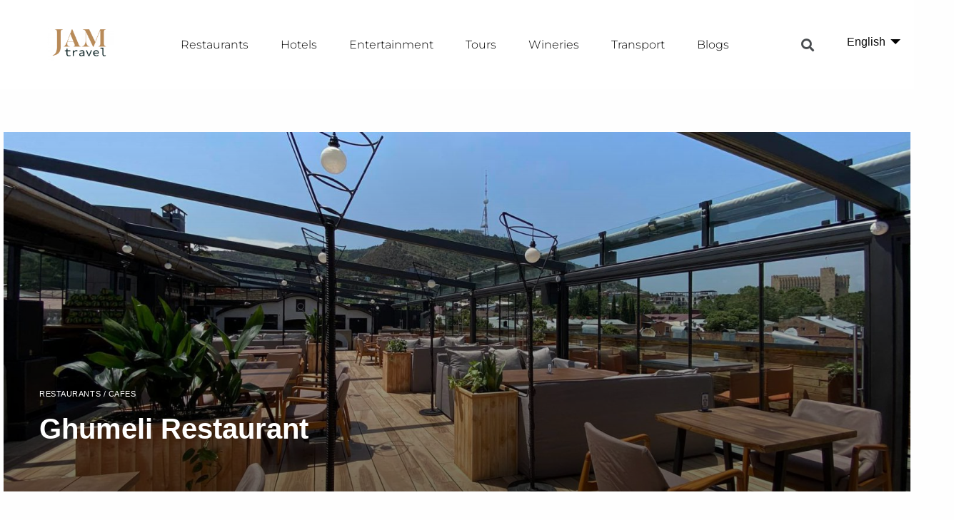

--- FILE ---
content_type: text/html; charset=UTF-8
request_url: https://jamtravel.jam-news.net/ghumeli-restaurant/
body_size: 17152
content:
<!DOCTYPE html>
<html lang="en-US">
<head>
	<meta charset="UTF-8">
	<meta name="viewport" content="width=device-width, initial-scale=1.0, viewport-fit=cover" />		<meta name='robots' content='index, follow, max-image-preview:large, max-snippet:-1, max-video-preview:-1' />
	<style>img:is([sizes="auto" i], [sizes^="auto," i]) { contain-intrinsic-size: 3000px 1500px }</style>
	
	<!-- This site is optimized with the Yoast SEO plugin v25.9 - https://yoast.com/wordpress/plugins/seo/ -->
	<title>Best places to eat in Georgia: Ghumeli restaurant. Warm atmosphere</title>
	<meta name="description" content="Best places to eat in Georgia: Ghumeli restaurant. Unique food and warm atmosphere in the heart of old Tbilisi. Guide for tourists" />
	<link rel="canonical" href="https://jamtravel.jam-news.net/ghumeli-restaurant/" />
	<meta property="og:locale" content="en_US" />
	<meta property="og:type" content="article" />
	<meta property="og:title" content="Best places to eat in Georgia: Ghumeli restaurant. Warm atmosphere" />
	<meta property="og:description" content="Best places to eat in Georgia: Ghumeli restaurant. Unique food and warm atmosphere in the heart of old Tbilisi. Guide for tourists" />
	<meta property="og:url" content="https://jamtravel.jam-news.net/ghumeli-restaurant/" />
	<meta property="og:site_name" content="JamTravel" />
	<meta property="article:published_time" content="2021-05-13T16:42:00+00:00" />
	<meta property="article:modified_time" content="2022-07-04T15:17:49+00:00" />
	<meta property="og:image" content="https://jamtravel.jam-news.net/wp-content/uploads/2022/07/228266739_2805654773019840_6789394130905400762_n.jpg" />
	<meta property="og:image:width" content="1997" />
	<meta property="og:image:height" content="1498" />
	<meta property="og:image:type" content="image/jpeg" />
	<meta name="author" content="Namespace" />
	<meta name="twitter:card" content="summary_large_image" />
	<meta name="twitter:label1" content="Written by" />
	<meta name="twitter:data1" content="Namespace" />
	<script type="application/ld+json" class="yoast-schema-graph">{"@context":"https://schema.org","@graph":[{"@type":"Article","@id":"https://jamtravel.jam-news.net/ghumeli-restaurant/#article","isPartOf":{"@id":"https://jamtravel.jam-news.net/ghumeli-restaurant/"},"author":{"name":"Namespace","@id":"https://jamtravel.jam-news.net/#/schema/person/3eef0bd9ec4d89db88be4fe4f6340cb4"},"headline":"Ghumeli Restaurant","datePublished":"2021-05-13T16:42:00+00:00","dateModified":"2022-07-04T15:17:49+00:00","mainEntityOfPage":{"@id":"https://jamtravel.jam-news.net/ghumeli-restaurant/"},"wordCount":32,"commentCount":0,"publisher":{"@id":"https://jamtravel.jam-news.net/#organization"},"image":{"@id":"https://jamtravel.jam-news.net/ghumeli-restaurant/#primaryimage"},"thumbnailUrl":"https://jamtravel.jam-news.net/wp-content/uploads/2022/07/228266739_2805654773019840_6789394130905400762_n.jpg","articleSection":["Restaurants / Cafes"],"inLanguage":"en-US"},{"@type":"WebPage","@id":"https://jamtravel.jam-news.net/ghumeli-restaurant/","url":"https://jamtravel.jam-news.net/ghumeli-restaurant/","name":"Best places to eat in Georgia: Ghumeli restaurant. Warm atmosphere","isPartOf":{"@id":"https://jamtravel.jam-news.net/#website"},"primaryImageOfPage":{"@id":"https://jamtravel.jam-news.net/ghumeli-restaurant/#primaryimage"},"image":{"@id":"https://jamtravel.jam-news.net/ghumeli-restaurant/#primaryimage"},"thumbnailUrl":"https://jamtravel.jam-news.net/wp-content/uploads/2022/07/228266739_2805654773019840_6789394130905400762_n.jpg","datePublished":"2021-05-13T16:42:00+00:00","dateModified":"2022-07-04T15:17:49+00:00","description":"Best places to eat in Georgia: Ghumeli restaurant. Unique food and warm atmosphere in the heart of old Tbilisi. Guide for tourists","breadcrumb":{"@id":"https://jamtravel.jam-news.net/ghumeli-restaurant/#breadcrumb"},"inLanguage":"en-US","potentialAction":[{"@type":"ReadAction","target":["https://jamtravel.jam-news.net/ghumeli-restaurant/"]}]},{"@type":"ImageObject","inLanguage":"en-US","@id":"https://jamtravel.jam-news.net/ghumeli-restaurant/#primaryimage","url":"https://jamtravel.jam-news.net/wp-content/uploads/2022/07/228266739_2805654773019840_6789394130905400762_n.jpg","contentUrl":"https://jamtravel.jam-news.net/wp-content/uploads/2022/07/228266739_2805654773019840_6789394130905400762_n.jpg","width":1997,"height":1498},{"@type":"BreadcrumbList","@id":"https://jamtravel.jam-news.net/ghumeli-restaurant/#breadcrumb","itemListElement":[{"@type":"ListItem","position":1,"name":"Home","item":"https://jamtravel.jam-news.net/"},{"@type":"ListItem","position":2,"name":"Ghumeli Restaurant"}]},{"@type":"WebSite","@id":"https://jamtravel.jam-news.net/#website","url":"https://jamtravel.jam-news.net/","name":"JamTravel","description":"jamtravel","publisher":{"@id":"https://jamtravel.jam-news.net/#organization"},"potentialAction":[{"@type":"SearchAction","target":{"@type":"EntryPoint","urlTemplate":"https://jamtravel.jam-news.net/?s={search_term_string}"},"query-input":{"@type":"PropertyValueSpecification","valueRequired":true,"valueName":"search_term_string"}}],"inLanguage":"en-US"},{"@type":"Organization","@id":"https://jamtravel.jam-news.net/#organization","name":"JamTravel","url":"https://jamtravel.jam-news.net/","logo":{"@type":"ImageObject","inLanguage":"en-US","@id":"https://jamtravel.jam-news.net/#/schema/logo/image/","url":"https://jamtravel.jam-news.net/wp-content/uploads/2022/05/JAMtravel-logo.png","contentUrl":"https://jamtravel.jam-news.net/wp-content/uploads/2022/05/JAMtravel-logo.png","width":500,"height":500,"caption":"JamTravel"},"image":{"@id":"https://jamtravel.jam-news.net/#/schema/logo/image/"}},{"@type":"Person","@id":"https://jamtravel.jam-news.net/#/schema/person/3eef0bd9ec4d89db88be4fe4f6340cb4","name":"Namespace","sameAs":["https://demosite.namespace.ge"],"url":"https://jamtravel.jam-news.net/author/devops_demosite/"}]}</script>
	<!-- / Yoast SEO plugin. -->


<link rel='dns-prefetch' href='//cdn.plyr.io' />
<script type="text/javascript">
/* <![CDATA[ */
window._wpemojiSettings = {"baseUrl":"https:\/\/s.w.org\/images\/core\/emoji\/16.0.1\/72x72\/","ext":".png","svgUrl":"https:\/\/s.w.org\/images\/core\/emoji\/16.0.1\/svg\/","svgExt":".svg","source":{"concatemoji":"https:\/\/jamtravel.jam-news.net\/wp-includes\/js\/wp-emoji-release.min.js?ver=6.8.2"}};
/*! This file is auto-generated */
!function(s,n){var o,i,e;function c(e){try{var t={supportTests:e,timestamp:(new Date).valueOf()};sessionStorage.setItem(o,JSON.stringify(t))}catch(e){}}function p(e,t,n){e.clearRect(0,0,e.canvas.width,e.canvas.height),e.fillText(t,0,0);var t=new Uint32Array(e.getImageData(0,0,e.canvas.width,e.canvas.height).data),a=(e.clearRect(0,0,e.canvas.width,e.canvas.height),e.fillText(n,0,0),new Uint32Array(e.getImageData(0,0,e.canvas.width,e.canvas.height).data));return t.every(function(e,t){return e===a[t]})}function u(e,t){e.clearRect(0,0,e.canvas.width,e.canvas.height),e.fillText(t,0,0);for(var n=e.getImageData(16,16,1,1),a=0;a<n.data.length;a++)if(0!==n.data[a])return!1;return!0}function f(e,t,n,a){switch(t){case"flag":return n(e,"\ud83c\udff3\ufe0f\u200d\u26a7\ufe0f","\ud83c\udff3\ufe0f\u200b\u26a7\ufe0f")?!1:!n(e,"\ud83c\udde8\ud83c\uddf6","\ud83c\udde8\u200b\ud83c\uddf6")&&!n(e,"\ud83c\udff4\udb40\udc67\udb40\udc62\udb40\udc65\udb40\udc6e\udb40\udc67\udb40\udc7f","\ud83c\udff4\u200b\udb40\udc67\u200b\udb40\udc62\u200b\udb40\udc65\u200b\udb40\udc6e\u200b\udb40\udc67\u200b\udb40\udc7f");case"emoji":return!a(e,"\ud83e\udedf")}return!1}function g(e,t,n,a){var r="undefined"!=typeof WorkerGlobalScope&&self instanceof WorkerGlobalScope?new OffscreenCanvas(300,150):s.createElement("canvas"),o=r.getContext("2d",{willReadFrequently:!0}),i=(o.textBaseline="top",o.font="600 32px Arial",{});return e.forEach(function(e){i[e]=t(o,e,n,a)}),i}function t(e){var t=s.createElement("script");t.src=e,t.defer=!0,s.head.appendChild(t)}"undefined"!=typeof Promise&&(o="wpEmojiSettingsSupports",i=["flag","emoji"],n.supports={everything:!0,everythingExceptFlag:!0},e=new Promise(function(e){s.addEventListener("DOMContentLoaded",e,{once:!0})}),new Promise(function(t){var n=function(){try{var e=JSON.parse(sessionStorage.getItem(o));if("object"==typeof e&&"number"==typeof e.timestamp&&(new Date).valueOf()<e.timestamp+604800&&"object"==typeof e.supportTests)return e.supportTests}catch(e){}return null}();if(!n){if("undefined"!=typeof Worker&&"undefined"!=typeof OffscreenCanvas&&"undefined"!=typeof URL&&URL.createObjectURL&&"undefined"!=typeof Blob)try{var e="postMessage("+g.toString()+"("+[JSON.stringify(i),f.toString(),p.toString(),u.toString()].join(",")+"));",a=new Blob([e],{type:"text/javascript"}),r=new Worker(URL.createObjectURL(a),{name:"wpTestEmojiSupports"});return void(r.onmessage=function(e){c(n=e.data),r.terminate(),t(n)})}catch(e){}c(n=g(i,f,p,u))}t(n)}).then(function(e){for(var t in e)n.supports[t]=e[t],n.supports.everything=n.supports.everything&&n.supports[t],"flag"!==t&&(n.supports.everythingExceptFlag=n.supports.everythingExceptFlag&&n.supports[t]);n.supports.everythingExceptFlag=n.supports.everythingExceptFlag&&!n.supports.flag,n.DOMReady=!1,n.readyCallback=function(){n.DOMReady=!0}}).then(function(){return e}).then(function(){var e;n.supports.everything||(n.readyCallback(),(e=n.source||{}).concatemoji?t(e.concatemoji):e.wpemoji&&e.twemoji&&(t(e.twemoji),t(e.wpemoji)))}))}((window,document),window._wpemojiSettings);
/* ]]> */
</script>
<link rel='stylesheet' id='lang_switcher_style-css' href='https://jamtravel.jam-news.net/wp-content/plugins/wi-jamtravel/css/language_switcher.css?ver=6.8.2' type='text/css' media='all' />
<style id='wp-emoji-styles-inline-css' type='text/css'>

	img.wp-smiley, img.emoji {
		display: inline !important;
		border: none !important;
		box-shadow: none !important;
		height: 1em !important;
		width: 1em !important;
		margin: 0 0.07em !important;
		vertical-align: -0.1em !important;
		background: none !important;
		padding: 0 !important;
	}
</style>
<link rel='stylesheet' id='wp-block-library-css' href='https://jamtravel.jam-news.net/wp-includes/css/dist/block-library/style.min.css?ver=6.8.2' type='text/css' media='all' />
<style id='classic-theme-styles-inline-css' type='text/css'>
/*! This file is auto-generated */
.wp-block-button__link{color:#fff;background-color:#32373c;border-radius:9999px;box-shadow:none;text-decoration:none;padding:calc(.667em + 2px) calc(1.333em + 2px);font-size:1.125em}.wp-block-file__button{background:#32373c;color:#fff;text-decoration:none}
</style>
<style id='global-styles-inline-css' type='text/css'>
:root{--wp--preset--aspect-ratio--square: 1;--wp--preset--aspect-ratio--4-3: 4/3;--wp--preset--aspect-ratio--3-4: 3/4;--wp--preset--aspect-ratio--3-2: 3/2;--wp--preset--aspect-ratio--2-3: 2/3;--wp--preset--aspect-ratio--16-9: 16/9;--wp--preset--aspect-ratio--9-16: 9/16;--wp--preset--color--black: #000000;--wp--preset--color--cyan-bluish-gray: #abb8c3;--wp--preset--color--white: #ffffff;--wp--preset--color--pale-pink: #f78da7;--wp--preset--color--vivid-red: #cf2e2e;--wp--preset--color--luminous-vivid-orange: #ff6900;--wp--preset--color--luminous-vivid-amber: #fcb900;--wp--preset--color--light-green-cyan: #7bdcb5;--wp--preset--color--vivid-green-cyan: #00d084;--wp--preset--color--pale-cyan-blue: #8ed1fc;--wp--preset--color--vivid-cyan-blue: #0693e3;--wp--preset--color--vivid-purple: #9b51e0;--wp--preset--color--thb-accent: #f75454;--wp--preset--gradient--vivid-cyan-blue-to-vivid-purple: linear-gradient(135deg,rgba(6,147,227,1) 0%,rgb(155,81,224) 100%);--wp--preset--gradient--light-green-cyan-to-vivid-green-cyan: linear-gradient(135deg,rgb(122,220,180) 0%,rgb(0,208,130) 100%);--wp--preset--gradient--luminous-vivid-amber-to-luminous-vivid-orange: linear-gradient(135deg,rgba(252,185,0,1) 0%,rgba(255,105,0,1) 100%);--wp--preset--gradient--luminous-vivid-orange-to-vivid-red: linear-gradient(135deg,rgba(255,105,0,1) 0%,rgb(207,46,46) 100%);--wp--preset--gradient--very-light-gray-to-cyan-bluish-gray: linear-gradient(135deg,rgb(238,238,238) 0%,rgb(169,184,195) 100%);--wp--preset--gradient--cool-to-warm-spectrum: linear-gradient(135deg,rgb(74,234,220) 0%,rgb(151,120,209) 20%,rgb(207,42,186) 40%,rgb(238,44,130) 60%,rgb(251,105,98) 80%,rgb(254,248,76) 100%);--wp--preset--gradient--blush-light-purple: linear-gradient(135deg,rgb(255,206,236) 0%,rgb(152,150,240) 100%);--wp--preset--gradient--blush-bordeaux: linear-gradient(135deg,rgb(254,205,165) 0%,rgb(254,45,45) 50%,rgb(107,0,62) 100%);--wp--preset--gradient--luminous-dusk: linear-gradient(135deg,rgb(255,203,112) 0%,rgb(199,81,192) 50%,rgb(65,88,208) 100%);--wp--preset--gradient--pale-ocean: linear-gradient(135deg,rgb(255,245,203) 0%,rgb(182,227,212) 50%,rgb(51,167,181) 100%);--wp--preset--gradient--electric-grass: linear-gradient(135deg,rgb(202,248,128) 0%,rgb(113,206,126) 100%);--wp--preset--gradient--midnight: linear-gradient(135deg,rgb(2,3,129) 0%,rgb(40,116,252) 100%);--wp--preset--font-size--small: 13px;--wp--preset--font-size--medium: 20px;--wp--preset--font-size--large: 36px;--wp--preset--font-size--x-large: 42px;--wp--preset--spacing--20: 0.44rem;--wp--preset--spacing--30: 0.67rem;--wp--preset--spacing--40: 1rem;--wp--preset--spacing--50: 1.5rem;--wp--preset--spacing--60: 2.25rem;--wp--preset--spacing--70: 3.38rem;--wp--preset--spacing--80: 5.06rem;--wp--preset--shadow--natural: 6px 6px 9px rgba(0, 0, 0, 0.2);--wp--preset--shadow--deep: 12px 12px 50px rgba(0, 0, 0, 0.4);--wp--preset--shadow--sharp: 6px 6px 0px rgba(0, 0, 0, 0.2);--wp--preset--shadow--outlined: 6px 6px 0px -3px rgba(255, 255, 255, 1), 6px 6px rgba(0, 0, 0, 1);--wp--preset--shadow--crisp: 6px 6px 0px rgba(0, 0, 0, 1);}:where(.is-layout-flex){gap: 0.5em;}:where(.is-layout-grid){gap: 0.5em;}body .is-layout-flex{display: flex;}.is-layout-flex{flex-wrap: wrap;align-items: center;}.is-layout-flex > :is(*, div){margin: 0;}body .is-layout-grid{display: grid;}.is-layout-grid > :is(*, div){margin: 0;}:where(.wp-block-columns.is-layout-flex){gap: 2em;}:where(.wp-block-columns.is-layout-grid){gap: 2em;}:where(.wp-block-post-template.is-layout-flex){gap: 1.25em;}:where(.wp-block-post-template.is-layout-grid){gap: 1.25em;}.has-black-color{color: var(--wp--preset--color--black) !important;}.has-cyan-bluish-gray-color{color: var(--wp--preset--color--cyan-bluish-gray) !important;}.has-white-color{color: var(--wp--preset--color--white) !important;}.has-pale-pink-color{color: var(--wp--preset--color--pale-pink) !important;}.has-vivid-red-color{color: var(--wp--preset--color--vivid-red) !important;}.has-luminous-vivid-orange-color{color: var(--wp--preset--color--luminous-vivid-orange) !important;}.has-luminous-vivid-amber-color{color: var(--wp--preset--color--luminous-vivid-amber) !important;}.has-light-green-cyan-color{color: var(--wp--preset--color--light-green-cyan) !important;}.has-vivid-green-cyan-color{color: var(--wp--preset--color--vivid-green-cyan) !important;}.has-pale-cyan-blue-color{color: var(--wp--preset--color--pale-cyan-blue) !important;}.has-vivid-cyan-blue-color{color: var(--wp--preset--color--vivid-cyan-blue) !important;}.has-vivid-purple-color{color: var(--wp--preset--color--vivid-purple) !important;}.has-black-background-color{background-color: var(--wp--preset--color--black) !important;}.has-cyan-bluish-gray-background-color{background-color: var(--wp--preset--color--cyan-bluish-gray) !important;}.has-white-background-color{background-color: var(--wp--preset--color--white) !important;}.has-pale-pink-background-color{background-color: var(--wp--preset--color--pale-pink) !important;}.has-vivid-red-background-color{background-color: var(--wp--preset--color--vivid-red) !important;}.has-luminous-vivid-orange-background-color{background-color: var(--wp--preset--color--luminous-vivid-orange) !important;}.has-luminous-vivid-amber-background-color{background-color: var(--wp--preset--color--luminous-vivid-amber) !important;}.has-light-green-cyan-background-color{background-color: var(--wp--preset--color--light-green-cyan) !important;}.has-vivid-green-cyan-background-color{background-color: var(--wp--preset--color--vivid-green-cyan) !important;}.has-pale-cyan-blue-background-color{background-color: var(--wp--preset--color--pale-cyan-blue) !important;}.has-vivid-cyan-blue-background-color{background-color: var(--wp--preset--color--vivid-cyan-blue) !important;}.has-vivid-purple-background-color{background-color: var(--wp--preset--color--vivid-purple) !important;}.has-black-border-color{border-color: var(--wp--preset--color--black) !important;}.has-cyan-bluish-gray-border-color{border-color: var(--wp--preset--color--cyan-bluish-gray) !important;}.has-white-border-color{border-color: var(--wp--preset--color--white) !important;}.has-pale-pink-border-color{border-color: var(--wp--preset--color--pale-pink) !important;}.has-vivid-red-border-color{border-color: var(--wp--preset--color--vivid-red) !important;}.has-luminous-vivid-orange-border-color{border-color: var(--wp--preset--color--luminous-vivid-orange) !important;}.has-luminous-vivid-amber-border-color{border-color: var(--wp--preset--color--luminous-vivid-amber) !important;}.has-light-green-cyan-border-color{border-color: var(--wp--preset--color--light-green-cyan) !important;}.has-vivid-green-cyan-border-color{border-color: var(--wp--preset--color--vivid-green-cyan) !important;}.has-pale-cyan-blue-border-color{border-color: var(--wp--preset--color--pale-cyan-blue) !important;}.has-vivid-cyan-blue-border-color{border-color: var(--wp--preset--color--vivid-cyan-blue) !important;}.has-vivid-purple-border-color{border-color: var(--wp--preset--color--vivid-purple) !important;}.has-vivid-cyan-blue-to-vivid-purple-gradient-background{background: var(--wp--preset--gradient--vivid-cyan-blue-to-vivid-purple) !important;}.has-light-green-cyan-to-vivid-green-cyan-gradient-background{background: var(--wp--preset--gradient--light-green-cyan-to-vivid-green-cyan) !important;}.has-luminous-vivid-amber-to-luminous-vivid-orange-gradient-background{background: var(--wp--preset--gradient--luminous-vivid-amber-to-luminous-vivid-orange) !important;}.has-luminous-vivid-orange-to-vivid-red-gradient-background{background: var(--wp--preset--gradient--luminous-vivid-orange-to-vivid-red) !important;}.has-very-light-gray-to-cyan-bluish-gray-gradient-background{background: var(--wp--preset--gradient--very-light-gray-to-cyan-bluish-gray) !important;}.has-cool-to-warm-spectrum-gradient-background{background: var(--wp--preset--gradient--cool-to-warm-spectrum) !important;}.has-blush-light-purple-gradient-background{background: var(--wp--preset--gradient--blush-light-purple) !important;}.has-blush-bordeaux-gradient-background{background: var(--wp--preset--gradient--blush-bordeaux) !important;}.has-luminous-dusk-gradient-background{background: var(--wp--preset--gradient--luminous-dusk) !important;}.has-pale-ocean-gradient-background{background: var(--wp--preset--gradient--pale-ocean) !important;}.has-electric-grass-gradient-background{background: var(--wp--preset--gradient--electric-grass) !important;}.has-midnight-gradient-background{background: var(--wp--preset--gradient--midnight) !important;}.has-small-font-size{font-size: var(--wp--preset--font-size--small) !important;}.has-medium-font-size{font-size: var(--wp--preset--font-size--medium) !important;}.has-large-font-size{font-size: var(--wp--preset--font-size--large) !important;}.has-x-large-font-size{font-size: var(--wp--preset--font-size--x-large) !important;}
:where(.wp-block-post-template.is-layout-flex){gap: 1.25em;}:where(.wp-block-post-template.is-layout-grid){gap: 1.25em;}
:where(.wp-block-columns.is-layout-flex){gap: 2em;}:where(.wp-block-columns.is-layout-grid){gap: 2em;}
:root :where(.wp-block-pullquote){font-size: 1.5em;line-height: 1.6;}
</style>
<link rel='stylesheet' id='thb-app-css' href='https://jamtravel.jam-news.net/wp-content/themes/theissue/assets/css/app.css?ver=1.6.9' type='text/css' media='all' />
<link rel='stylesheet' id='thb-post-detail-css' href='https://jamtravel.jam-news.net/wp-content/themes/theissue/assets/css/app-post-detail.css?ver=1.6.9' type='text/css' media='all' />
<style id='thb-post-detail-inline-css' type='text/css'>
body,h1, .h1, h2, .h2, h3, .h3, h4, .h4, h5, .h5, h6, .h6,.thb-lightbox-button .thb-lightbox-text,.post .post-category,.post.thumbnail-seealso .thb-seealso-text,.thb-entry-footer,.smart-list .smart-list-title .smart-list-count,.smart-list .thb-smart-list-content .smart-list-count,.thb-carousel.bottom-arrows .slick-bottom-arrows,.thb-hotspot-container,.thb-pin-it-container .thb-pin-it,label,input[type="text"],input[type="password"],input[type="date"],input[type="datetime"],input[type="email"],input[type="number"],input[type="search"],input[type="tel"],input[type="time"],input[type="url"],textarea,.testimonial-author,.thb-article-sponsors,input[type="submit"],submit,.button,.btn,.btn-block,.btn-text,.post .post-gallery .thb-post-icon,.post .thb-post-bottom,.woocommerce-MyAccount-navigation,.featured_image_credit,.widget .thb-widget-title,.thb-readmore .thb-readmore-title,.widget.thb_widget_instagram .thb-instagram-header,.widget.thb_widget_instagram .thb-instagram-footer,.thb-instagram-row figure .instagram-link,.widget.thb_widget_top_reviews .post .widget-review-title-holder .thb-widget-score,.thb-instagram-row figure,.widget.thb_widget_top_categories .thb-widget-category-link .thb-widget-category-name,.widget.thb_widget_twitter .thb-twitter-user,.widget.thb_widget_twitter .thb-tweet .thb-tweet-time,.widget.thb_widget_twitter .thb-tweet .thb-tweet-actions,.thb-social-links-container,.login-page-form,.woocommerce .woocommerce-form-login .lost_password,.woocommerce-message, .woocommerce-error, .woocommerce-notice, .woocommerce-info,.woocommerce-success,.select2,.woocommerce-MyAccount-content legend,.shop_table,.thb-lightbox-button .thb-lightbox-thumbs,.post.thumbnail-style6 .post-gallery .now-playing,.widget.thb_widget_top_reviews .post .widget-review-title-holder .thb-widget-score strong,.post.thumbnail-style8 .thumb_large_count,.post.thumbnail-style4 .thumb_count,.post .thb-read-more {}.post-title h1,.post-title h2,.post-title h3,.post-title h4,.post-title h5,.post-title h6 {}.post-content,.post-excerpt,.thb-article-subscribe p,.thb-article-author p,.commentlist .comment p, .commentlist .review p,.thb-executive-summary,.thb-newsletter-form p,.search-title p,.thb-product-detail .product-information .woocommerce-product-details__short-description,.widget:not(.woocommerce) p,.thb-author-info .thb-author-page-description p,.wpb_text_column,.no-vc,.woocommerce-tabs .wc-tab,.woocommerce-tabs .wc-tab p:not(.stars),.thb-pricing-table .pricing-container .pricing-description,.content404 p,.subfooter p {}.thb-full-menu {}.thb-mobile-menu,.thb-secondary-menu {}.thb-dropcap-on .post-detail .post-content>p:first-of-type:first-letter,.thb-dropcap-on .post-detail .post-content>.row:first-of-type .columns:first-of-type .wpb_text_column:first-of-type .wpb_wrapper>p:first-of-type:first-letter {}.widget.style1 .thb-widget-title,.widget.style2 .thb-widget-title,.widget.style3 .thb-widget-title {}em {}label {}input[type="submit"],submit,.button,.btn,.btn-block,.btn-text {}.article-container .post-content,.article-container .post-content p:not(.wp-block-cover-text) {}.post .post-category {}.post-detail .thb-executive-summary li {}.post .post-excerpt {}.thb-full-menu>li>a:not(.logolink) {}.thb-full-menu li .sub-menu li a {}.thb-mobile-menu>li>a {}.thb-mobile-menu .sub-menu a {}.thb-secondary-menu a {}#mobile-menu .menu-footer {}#mobile-menu .thb-social-links-container .thb-social-link-wrap .thb-social-link .thb-social-icon-container {}.widget .thb-widget-title,.widget.style2 .thb-widget-title,.widget.style3 .thb-widget-title{}.footer .widget .thb-widget-title,.footer .widget.style2 .thb-widget-title,.footer .widget.style3 .thb-widget-title {}.footer .widget,.footer .widget p {}.subfooter .thb-full-menu>li>a:not(.logolink) {}.subfooter p {}.subfooter .thb-social-links-container.thb-social-horizontal .thb-social-link-wrap .thb-social-icon-container,.subfooter.style6 .thb-social-links-container.thb-social-horizontal .thb-social-link-wrap .thb-social-icon-container {}#scroll_to_top {}.search-title p {}@media screen and (min-width:1024px) {h1,.h1 {}}h1,.h1 {}@media screen and (min-width:1024px) {h2 {}}h2 {}@media screen and (min-width:1024px) {h3 {}}h3 {}@media screen and (min-width:1024px) {h4 {}}h4 {}@media screen and (min-width:1024px) {h5 {}}h5 {}h6 {}.post .post-content p a { color:#b88a58 !important; }.post-detail .post-content>ol:not([class])>li> a { color:#b88a58 !important; }.post-detail .post-content>ul:not([class])>li> a { color:#b88a58 !important; }.page-id-1883 #wrapper div[role="main"],.postid-1883 #wrapper div[role="main"] {}
</style>
<link rel='stylesheet' id='thb-style-css' href='https://jamtravel.jam-news.net/wp-content/themes/theissue-child/style.css?ver=1.6.9' type='text/css' media='all' />
<link rel='stylesheet' id='elementor-icons-css' href='https://jamtravel.jam-news.net/wp-content/plugins/elementor/assets/lib/eicons/css/elementor-icons.min.css?ver=5.43.0' type='text/css' media='all' />
<link rel='stylesheet' id='elementor-frontend-css' href='https://jamtravel.jam-news.net/wp-content/plugins/elementor/assets/css/frontend.min.css?ver=3.31.5' type='text/css' media='all' />
<style id='elementor-frontend-inline-css' type='text/css'>
.elementor-kit-113{--e-global-color-primary:#6EC1E4;--e-global-color-secondary:#54595F;--e-global-color-text:#7A7A7A;--e-global-color-accent:#61CE70;--e-global-typography-primary-font-family:"Roboto";--e-global-typography-primary-font-weight:600;--e-global-typography-secondary-font-family:"Roboto Slab";--e-global-typography-secondary-font-weight:400;--e-global-typography-text-font-family:"Roboto";--e-global-typography-text-font-weight:400;--e-global-typography-accent-font-family:"Roboto";--e-global-typography-accent-font-weight:500;}.elementor-kit-113 e-page-transition{background-color:#FFBC7D;}.elementor-section.elementor-section-boxed > .elementor-container{max-width:1140px;}.e-con{--container-max-width:1140px;}.elementor-widget:not(:last-child){margin-block-end:20px;}.elementor-element{--widgets-spacing:20px 20px;--widgets-spacing-row:20px;--widgets-spacing-column:20px;}{}h1.entry-title{display:var(--page-title-display);}@media(max-width:1024px){.elementor-section.elementor-section-boxed > .elementor-container{max-width:1024px;}.e-con{--container-max-width:1024px;}}@media(max-width:767px){.elementor-section.elementor-section-boxed > .elementor-container{max-width:767px;}.e-con{--container-max-width:767px;}}
.elementor-2349 .elementor-element.elementor-element-65690e0f:not(.elementor-motion-effects-element-type-background), .elementor-2349 .elementor-element.elementor-element-65690e0f > .elementor-motion-effects-container > .elementor-motion-effects-layer{background-color:#FFFFFF;}.elementor-2349 .elementor-element.elementor-element-65690e0f > .elementor-container{min-height:125px;}.elementor-2349 .elementor-element.elementor-element-65690e0f{border-style:solid;border-width:0px 0px 0px 0px;border-color:#E7E7E7;transition:background 0.3s, border 0.3s, border-radius 0.3s, box-shadow 0.3s;padding:0% 5% 0% 5%;}.elementor-2349 .elementor-element.elementor-element-65690e0f > .elementor-background-overlay{transition:background 0.3s, border-radius 0.3s, opacity 0.3s;}.elementor-bc-flex-widget .elementor-2349 .elementor-element.elementor-element-6a4335ab.elementor-column .elementor-widget-wrap{align-items:center;}.elementor-2349 .elementor-element.elementor-element-6a4335ab.elementor-column.elementor-element[data-element_type="column"] > .elementor-widget-wrap.elementor-element-populated{align-content:center;align-items:center;}.elementor-2349 .elementor-element.elementor-element-6a4335ab > .elementor-element-populated{padding:0px 0px 0px 0px;}.elementor-widget-theme-site-logo .widget-image-caption{color:var( --e-global-color-text );font-family:var( --e-global-typography-text-font-family ), Sans-serif;font-weight:var( --e-global-typography-text-font-weight );}.elementor-bc-flex-widget .elementor-2349 .elementor-element.elementor-element-278976b5.elementor-column .elementor-widget-wrap{align-items:center;}.elementor-2349 .elementor-element.elementor-element-278976b5.elementor-column.elementor-element[data-element_type="column"] > .elementor-widget-wrap.elementor-element-populated{align-content:center;align-items:center;}.elementor-2349 .elementor-element.elementor-element-278976b5 > .elementor-element-populated{padding:0px 0px 0px 0px;}.elementor-widget-nav-menu .elementor-nav-menu .elementor-item{font-family:var( --e-global-typography-primary-font-family ), Sans-serif;font-weight:var( --e-global-typography-primary-font-weight );}.elementor-widget-nav-menu .elementor-nav-menu--main .elementor-item{color:var( --e-global-color-text );fill:var( --e-global-color-text );}.elementor-widget-nav-menu .elementor-nav-menu--main .elementor-item:hover,
					.elementor-widget-nav-menu .elementor-nav-menu--main .elementor-item.elementor-item-active,
					.elementor-widget-nav-menu .elementor-nav-menu--main .elementor-item.highlighted,
					.elementor-widget-nav-menu .elementor-nav-menu--main .elementor-item:focus{color:var( --e-global-color-accent );fill:var( --e-global-color-accent );}.elementor-widget-nav-menu .elementor-nav-menu--main:not(.e--pointer-framed) .elementor-item:before,
					.elementor-widget-nav-menu .elementor-nav-menu--main:not(.e--pointer-framed) .elementor-item:after{background-color:var( --e-global-color-accent );}.elementor-widget-nav-menu .e--pointer-framed .elementor-item:before,
					.elementor-widget-nav-menu .e--pointer-framed .elementor-item:after{border-color:var( --e-global-color-accent );}.elementor-widget-nav-menu{--e-nav-menu-divider-color:var( --e-global-color-text );}.elementor-widget-nav-menu .elementor-nav-menu--dropdown .elementor-item, .elementor-widget-nav-menu .elementor-nav-menu--dropdown  .elementor-sub-item{font-family:var( --e-global-typography-accent-font-family ), Sans-serif;font-weight:var( --e-global-typography-accent-font-weight );}.elementor-2349 .elementor-element.elementor-element-318cbf98 .elementor-menu-toggle{margin-left:auto;background-color:#FFFFFF;}.elementor-2349 .elementor-element.elementor-element-318cbf98 .elementor-nav-menu .elementor-item{font-family:"Montserrat", Sans-serif;font-size:16px;font-weight:300;}.elementor-2349 .elementor-element.elementor-element-318cbf98 .elementor-nav-menu--main .elementor-item{color:#000000;fill:#000000;padding-left:20px;padding-right:20px;}.elementor-2349 .elementor-element.elementor-element-318cbf98 .elementor-nav-menu--main .elementor-item:hover,
					.elementor-2349 .elementor-element.elementor-element-318cbf98 .elementor-nav-menu--main .elementor-item.elementor-item-active,
					.elementor-2349 .elementor-element.elementor-element-318cbf98 .elementor-nav-menu--main .elementor-item.highlighted,
					.elementor-2349 .elementor-element.elementor-element-318cbf98 .elementor-nav-menu--main .elementor-item:focus{color:#000000;fill:#000000;}.elementor-2349 .elementor-element.elementor-element-318cbf98 .elementor-nav-menu--main .elementor-item.elementor-item-active{color:#9E9E9E;}.elementor-2349 .elementor-element.elementor-element-318cbf98{--e-nav-menu-horizontal-menu-item-margin:calc( 5px / 2 );--nav-menu-icon-size:20px;}.elementor-2349 .elementor-element.elementor-element-318cbf98 .elementor-nav-menu--main:not(.elementor-nav-menu--layout-horizontal) .elementor-nav-menu > li:not(:last-child){margin-bottom:5px;}.elementor-2349 .elementor-element.elementor-element-318cbf98 .elementor-nav-menu--dropdown a, .elementor-2349 .elementor-element.elementor-element-318cbf98 .elementor-menu-toggle{color:#000000;}.elementor-2349 .elementor-element.elementor-element-318cbf98 .elementor-nav-menu--dropdown{background-color:#FFFFFF;}.elementor-2349 .elementor-element.elementor-element-318cbf98 .elementor-nav-menu--dropdown a:hover,
					.elementor-2349 .elementor-element.elementor-element-318cbf98 .elementor-nav-menu--dropdown a.elementor-item-active,
					.elementor-2349 .elementor-element.elementor-element-318cbf98 .elementor-nav-menu--dropdown a.highlighted,
					.elementor-2349 .elementor-element.elementor-element-318cbf98 .elementor-menu-toggle:hover{color:#9E9E9E;}.elementor-2349 .elementor-element.elementor-element-318cbf98 .elementor-nav-menu--dropdown a:hover,
					.elementor-2349 .elementor-element.elementor-element-318cbf98 .elementor-nav-menu--dropdown a.elementor-item-active,
					.elementor-2349 .elementor-element.elementor-element-318cbf98 .elementor-nav-menu--dropdown a.highlighted{background-color:#FFFFFF;}.elementor-2349 .elementor-element.elementor-element-318cbf98 .elementor-nav-menu--dropdown a.elementor-item-active{color:#9E9E9E;}.elementor-2349 .elementor-element.elementor-element-318cbf98 .elementor-nav-menu--dropdown li:not(:last-child){border-style:solid;border-color:#E0E0E0;border-bottom-width:1px;}.elementor-2349 .elementor-element.elementor-element-318cbf98 div.elementor-menu-toggle{color:#000000;}.elementor-2349 .elementor-element.elementor-element-318cbf98 div.elementor-menu-toggle svg{fill:#000000;}.elementor-2349 .elementor-element.elementor-element-318cbf98 div.elementor-menu-toggle:hover{color:#000000;}.elementor-2349 .elementor-element.elementor-element-318cbf98 div.elementor-menu-toggle:hover svg{fill:#000000;}.elementor-widget-search-form input[type="search"].elementor-search-form__input{font-family:var( --e-global-typography-text-font-family ), Sans-serif;font-weight:var( --e-global-typography-text-font-weight );}.elementor-widget-search-form .elementor-search-form__input,
					.elementor-widget-search-form .elementor-search-form__icon,
					.elementor-widget-search-form .elementor-lightbox .dialog-lightbox-close-button,
					.elementor-widget-search-form .elementor-lightbox .dialog-lightbox-close-button:hover,
					.elementor-widget-search-form.elementor-search-form--skin-full_screen input[type="search"].elementor-search-form__input{color:var( --e-global-color-text );fill:var( --e-global-color-text );}.elementor-widget-search-form .elementor-search-form__submit{font-family:var( --e-global-typography-text-font-family ), Sans-serif;font-weight:var( --e-global-typography-text-font-weight );background-color:var( --e-global-color-secondary );}.elementor-2349 .elementor-element.elementor-element-12799f6b .elementor-search-form{text-align:right;}.elementor-2349 .elementor-element.elementor-element-12799f6b .elementor-search-form__toggle{--e-search-form-toggle-size:33px;--e-search-form-toggle-background-color:#FFFFFF00;}.elementor-2349 .elementor-element.elementor-element-12799f6b .elementor-search-form__input,
					.elementor-2349 .elementor-element.elementor-element-12799f6b .elementor-search-form__icon,
					.elementor-2349 .elementor-element.elementor-element-12799f6b .elementor-lightbox .dialog-lightbox-close-button,
					.elementor-2349 .elementor-element.elementor-element-12799f6b .elementor-lightbox .dialog-lightbox-close-button:hover,
					.elementor-2349 .elementor-element.elementor-element-12799f6b.elementor-search-form--skin-full_screen input[type="search"].elementor-search-form__input{color:#FFFFFF;fill:#FFFFFF;}.elementor-2349 .elementor-element.elementor-element-12799f6b:not(.elementor-search-form--skin-full_screen) .elementor-search-form__container{border-radius:3px;}.elementor-2349 .elementor-element.elementor-element-12799f6b.elementor-search-form--skin-full_screen input[type="search"].elementor-search-form__input{border-radius:3px;}.elementor-2349 .elementor-element.elementor-element-bd891f4:not(.elementor-motion-effects-element-type-background), .elementor-2349 .elementor-element.elementor-element-bd891f4 > .elementor-motion-effects-container > .elementor-motion-effects-layer{background-color:#FFFFFF;}.elementor-2349 .elementor-element.elementor-element-bd891f4 > .elementor-container{min-height:125px;}.elementor-2349 .elementor-element.elementor-element-bd891f4{border-style:solid;border-width:0px 0px 0px 0px;border-color:#E7E7E7;transition:background 0.3s, border 0.3s, border-radius 0.3s, box-shadow 0.3s;padding:0% 5% 0% 5%;}.elementor-2349 .elementor-element.elementor-element-bd891f4 > .elementor-background-overlay{transition:background 0.3s, border-radius 0.3s, opacity 0.3s;}.elementor-bc-flex-widget .elementor-2349 .elementor-element.elementor-element-431b88d.elementor-column .elementor-widget-wrap{align-items:center;}.elementor-2349 .elementor-element.elementor-element-431b88d.elementor-column.elementor-element[data-element_type="column"] > .elementor-widget-wrap.elementor-element-populated{align-content:center;align-items:center;}.elementor-2349 .elementor-element.elementor-element-431b88d > .elementor-element-populated{padding:0px 0px 0px 0px;}.elementor-2349 .elementor-element.elementor-element-88a4155 > .elementor-container > .elementor-column > .elementor-widget-wrap{align-content:center;align-items:center;}.elementor-2349 .elementor-element.elementor-element-ad5be76 .elementor-search-form{text-align:center;}.elementor-2349 .elementor-element.elementor-element-ad5be76 .elementor-search-form__toggle{--e-search-form-toggle-size:33px;--e-search-form-toggle-background-color:#FFFFFF00;}.elementor-2349 .elementor-element.elementor-element-ad5be76 .elementor-search-form__input,
					.elementor-2349 .elementor-element.elementor-element-ad5be76 .elementor-search-form__icon,
					.elementor-2349 .elementor-element.elementor-element-ad5be76 .elementor-lightbox .dialog-lightbox-close-button,
					.elementor-2349 .elementor-element.elementor-element-ad5be76 .elementor-lightbox .dialog-lightbox-close-button:hover,
					.elementor-2349 .elementor-element.elementor-element-ad5be76.elementor-search-form--skin-full_screen input[type="search"].elementor-search-form__input{color:#FFFFFF;fill:#FFFFFF;}.elementor-2349 .elementor-element.elementor-element-ad5be76:not(.elementor-search-form--skin-full_screen) .elementor-search-form__container{border-radius:3px;}.elementor-2349 .elementor-element.elementor-element-ad5be76.elementor-search-form--skin-full_screen input[type="search"].elementor-search-form__input{border-radius:3px;}.elementor-bc-flex-widget .elementor-2349 .elementor-element.elementor-element-b7875e3.elementor-column .elementor-widget-wrap{align-items:center;}.elementor-2349 .elementor-element.elementor-element-b7875e3.elementor-column.elementor-element[data-element_type="column"] > .elementor-widget-wrap.elementor-element-populated{align-content:center;align-items:center;}.elementor-2349 .elementor-element.elementor-element-b7875e3 > .elementor-element-populated{padding:0px 0px 0px 0px;}.elementor-2349 .elementor-element.elementor-element-df5b4f0 .elementor-menu-toggle{margin-left:auto;background-color:#FFFFFF;}.elementor-2349 .elementor-element.elementor-element-df5b4f0 .elementor-nav-menu .elementor-item{font-family:"Montserrat", Sans-serif;font-size:16px;font-weight:300;}.elementor-2349 .elementor-element.elementor-element-df5b4f0 .elementor-nav-menu--main .elementor-item{color:#000000;fill:#000000;padding-left:20px;padding-right:20px;}.elementor-2349 .elementor-element.elementor-element-df5b4f0 .elementor-nav-menu--main .elementor-item:hover,
					.elementor-2349 .elementor-element.elementor-element-df5b4f0 .elementor-nav-menu--main .elementor-item.elementor-item-active,
					.elementor-2349 .elementor-element.elementor-element-df5b4f0 .elementor-nav-menu--main .elementor-item.highlighted,
					.elementor-2349 .elementor-element.elementor-element-df5b4f0 .elementor-nav-menu--main .elementor-item:focus{color:#000000;fill:#000000;}.elementor-2349 .elementor-element.elementor-element-df5b4f0 .elementor-nav-menu--main .elementor-item.elementor-item-active{color:#9E9E9E;}.elementor-2349 .elementor-element.elementor-element-df5b4f0{--e-nav-menu-horizontal-menu-item-margin:calc( 5px / 2 );--nav-menu-icon-size:20px;}.elementor-2349 .elementor-element.elementor-element-df5b4f0 .elementor-nav-menu--main:not(.elementor-nav-menu--layout-horizontal) .elementor-nav-menu > li:not(:last-child){margin-bottom:5px;}.elementor-2349 .elementor-element.elementor-element-df5b4f0 .elementor-nav-menu--dropdown a, .elementor-2349 .elementor-element.elementor-element-df5b4f0 .elementor-menu-toggle{color:#000000;}.elementor-2349 .elementor-element.elementor-element-df5b4f0 .elementor-nav-menu--dropdown{background-color:#FFFFFF;}.elementor-2349 .elementor-element.elementor-element-df5b4f0 .elementor-nav-menu--dropdown a:hover,
					.elementor-2349 .elementor-element.elementor-element-df5b4f0 .elementor-nav-menu--dropdown a.elementor-item-active,
					.elementor-2349 .elementor-element.elementor-element-df5b4f0 .elementor-nav-menu--dropdown a.highlighted,
					.elementor-2349 .elementor-element.elementor-element-df5b4f0 .elementor-menu-toggle:hover{color:#9E9E9E;}.elementor-2349 .elementor-element.elementor-element-df5b4f0 .elementor-nav-menu--dropdown a:hover,
					.elementor-2349 .elementor-element.elementor-element-df5b4f0 .elementor-nav-menu--dropdown a.elementor-item-active,
					.elementor-2349 .elementor-element.elementor-element-df5b4f0 .elementor-nav-menu--dropdown a.highlighted{background-color:#FFFFFF;}.elementor-2349 .elementor-element.elementor-element-df5b4f0 .elementor-nav-menu--dropdown a.elementor-item-active{color:#9E9E9E;}.elementor-2349 .elementor-element.elementor-element-df5b4f0 .elementor-nav-menu--dropdown li:not(:last-child){border-style:solid;border-color:#E0E0E0;border-bottom-width:1px;}.elementor-2349 .elementor-element.elementor-element-df5b4f0 div.elementor-menu-toggle{color:#000000;}.elementor-2349 .elementor-element.elementor-element-df5b4f0 div.elementor-menu-toggle svg{fill:#000000;}.elementor-2349 .elementor-element.elementor-element-df5b4f0 div.elementor-menu-toggle:hover{color:#000000;}.elementor-2349 .elementor-element.elementor-element-df5b4f0 div.elementor-menu-toggle:hover svg{fill:#000000;}@media(max-width:1024px){.elementor-2349 .elementor-element.elementor-element-65690e0f{border-width:0px 0px 0px 0px;}.elementor-2349 .elementor-element.elementor-element-318cbf98 .elementor-nav-menu .elementor-item{font-size:12px;}.elementor-2349 .elementor-element.elementor-element-318cbf98{--e-nav-menu-horizontal-menu-item-margin:calc( 0px / 2 );}.elementor-2349 .elementor-element.elementor-element-318cbf98 .elementor-nav-menu--main:not(.elementor-nav-menu--layout-horizontal) .elementor-nav-menu > li:not(:last-child){margin-bottom:0px;}.elementor-2349 .elementor-element.elementor-element-bd891f4{border-width:0px 0px 0px 0px;}.elementor-2349 .elementor-element.elementor-element-df5b4f0 .elementor-nav-menu .elementor-item{font-size:12px;}.elementor-2349 .elementor-element.elementor-element-df5b4f0{--e-nav-menu-horizontal-menu-item-margin:calc( 0px / 2 );}.elementor-2349 .elementor-element.elementor-element-df5b4f0 .elementor-nav-menu--main:not(.elementor-nav-menu--layout-horizontal) .elementor-nav-menu > li:not(:last-child){margin-bottom:0px;}}@media(max-width:767px){.elementor-2349 .elementor-element.elementor-element-65690e0f{border-width:0px 0px 1px 0px;}.elementor-2349 .elementor-element.elementor-element-6a4335ab{width:20%;}.elementor-2349 .elementor-element.elementor-element-278976b5{width:75%;}.elementor-2349 .elementor-element.elementor-element-318cbf98 .elementor-nav-menu--dropdown a{padding-top:22px;padding-bottom:22px;}.elementor-2349 .elementor-element.elementor-element-2eb0cda9{width:100%;}.elementor-2349 .elementor-element.elementor-element-bd891f4{border-width:0px 0px 1px 0px;padding:0px 0px 0px 0px;}.elementor-2349 .elementor-element.elementor-element-431b88d{width:100%;}.elementor-2349 .elementor-element.elementor-element-ec31862 > .elementor-widget-container{padding:0px 0px 0px 0px;}.elementor-2349 .elementor-element.elementor-element-88a4155{padding:0px 0px 0px 0px;}.elementor-2349 .elementor-element.elementor-element-505cd67{width:79%;}.elementor-2349 .elementor-element.elementor-element-505cd67 > .elementor-element-populated{padding:0px 0px 0px 0px;}.elementor-2349 .elementor-element.elementor-element-c5e3a95{width:10%;}.elementor-bc-flex-widget .elementor-2349 .elementor-element.elementor-element-c5e3a95.elementor-column .elementor-widget-wrap{align-items:center;}.elementor-2349 .elementor-element.elementor-element-c5e3a95.elementor-column.elementor-element[data-element_type="column"] > .elementor-widget-wrap.elementor-element-populated{align-content:center;align-items:center;}.elementor-2349 .elementor-element.elementor-element-c5e3a95 > .elementor-element-populated{padding:0px 0px 0px 0px;}.elementor-2349 .elementor-element.elementor-element-b7875e3{width:10%;}.elementor-2349 .elementor-element.elementor-element-df5b4f0 .elementor-nav-menu--dropdown a{padding-top:22px;padding-bottom:22px;}}@media(min-width:768px){.elementor-2349 .elementor-element.elementor-element-6a4335ab{width:8.227%;}.elementor-2349 .elementor-element.elementor-element-278976b5{width:83%;}.elementor-2349 .elementor-element.elementor-element-2eb0cda9{width:2.693%;}.elementor-2349 .elementor-element.elementor-element-6f226a4e{width:6%;}}@media(max-width:1024px) and (min-width:768px){.elementor-2349 .elementor-element.elementor-element-6a4335ab{width:15%;}.elementor-2349 .elementor-element.elementor-element-278976b5{width:72%;}.elementor-2349 .elementor-element.elementor-element-6f226a4e{width:8%;}.elementor-2349 .elementor-element.elementor-element-431b88d{width:8%;}.elementor-2349 .elementor-element.elementor-element-505cd67{width:8%;}.elementor-2349 .elementor-element.elementor-element-b7875e3{width:78%;}}
.elementor-1043 .elementor-element.elementor-element-4a70121 > .elementor-container > .elementor-column > .elementor-widget-wrap{align-content:center;align-items:center;}.elementor-1043 .elementor-element.elementor-element-4a70121:not(.elementor-motion-effects-element-type-background), .elementor-1043 .elementor-element.elementor-element-4a70121 > .elementor-motion-effects-container > .elementor-motion-effects-layer{background-color:#FFFFFF;}.elementor-1043 .elementor-element.elementor-element-4a70121{border-style:solid;border-width:1px 0px 0px 0px;border-color:#E6E6E6;transition:background 0.3s, border 0.3s, border-radius 0.3s, box-shadow 0.3s;}.elementor-1043 .elementor-element.elementor-element-4a70121, .elementor-1043 .elementor-element.elementor-element-4a70121 > .elementor-background-overlay{border-radius:0px 0px 0px 0px;}.elementor-1043 .elementor-element.elementor-element-4a70121 > .elementor-background-overlay{transition:background 0.3s, border-radius 0.3s, opacity 0.3s;}.elementor-widget-text-editor{font-family:var( --e-global-typography-text-font-family ), Sans-serif;font-weight:var( --e-global-typography-text-font-weight );color:var( --e-global-color-text );}.elementor-widget-text-editor.elementor-drop-cap-view-stacked .elementor-drop-cap{background-color:var( --e-global-color-primary );}.elementor-widget-text-editor.elementor-drop-cap-view-framed .elementor-drop-cap, .elementor-widget-text-editor.elementor-drop-cap-view-default .elementor-drop-cap{color:var( --e-global-color-primary );border-color:var( --e-global-color-primary );}.elementor-1043 .elementor-element.elementor-element-44fdf54{column-gap:0px;text-align:center;font-family:"Roboto", Sans-serif;font-size:14px;font-weight:400;line-height:24px;color:#001031;}.elementor-widget-nav-menu .elementor-nav-menu .elementor-item{font-family:var( --e-global-typography-primary-font-family ), Sans-serif;font-weight:var( --e-global-typography-primary-font-weight );}.elementor-widget-nav-menu .elementor-nav-menu--main .elementor-item{color:var( --e-global-color-text );fill:var( --e-global-color-text );}.elementor-widget-nav-menu .elementor-nav-menu--main .elementor-item:hover,
					.elementor-widget-nav-menu .elementor-nav-menu--main .elementor-item.elementor-item-active,
					.elementor-widget-nav-menu .elementor-nav-menu--main .elementor-item.highlighted,
					.elementor-widget-nav-menu .elementor-nav-menu--main .elementor-item:focus{color:var( --e-global-color-accent );fill:var( --e-global-color-accent );}.elementor-widget-nav-menu .elementor-nav-menu--main:not(.e--pointer-framed) .elementor-item:before,
					.elementor-widget-nav-menu .elementor-nav-menu--main:not(.e--pointer-framed) .elementor-item:after{background-color:var( --e-global-color-accent );}.elementor-widget-nav-menu .e--pointer-framed .elementor-item:before,
					.elementor-widget-nav-menu .e--pointer-framed .elementor-item:after{border-color:var( --e-global-color-accent );}.elementor-widget-nav-menu{--e-nav-menu-divider-color:var( --e-global-color-text );}.elementor-widget-nav-menu .elementor-nav-menu--dropdown .elementor-item, .elementor-widget-nav-menu .elementor-nav-menu--dropdown  .elementor-sub-item{font-family:var( --e-global-typography-accent-font-family ), Sans-serif;font-weight:var( --e-global-typography-accent-font-weight );}.elementor-1043 .elementor-element.elementor-element-9186591 .elementor-nav-menu .elementor-item{font-family:"Roboto", Sans-serif;font-size:16px;font-weight:400;line-height:28px;}.elementor-1043 .elementor-element.elementor-element-9186591 .elementor-nav-menu--main .elementor-item{color:#001031;fill:#001031;}.elementor-1043 .elementor-element.elementor-element-9186591 .elementor-nav-menu--main .elementor-item:hover,
					.elementor-1043 .elementor-element.elementor-element-9186591 .elementor-nav-menu--main .elementor-item.elementor-item-active,
					.elementor-1043 .elementor-element.elementor-element-9186591 .elementor-nav-menu--main .elementor-item.highlighted,
					.elementor-1043 .elementor-element.elementor-element-9186591 .elementor-nav-menu--main .elementor-item:focus{color:var( --e-global-color-secondary );fill:var( --e-global-color-secondary );}.elementor-1043 .elementor-element.elementor-element-5d7c75e{--grid-template-columns:repeat(0, auto);--icon-size:21px;--grid-column-gap:5px;--grid-row-gap:0px;}.elementor-1043 .elementor-element.elementor-element-5d7c75e .elementor-widget-container{text-align:center;}.elementor-1043 .elementor-element.elementor-element-5d7c75e .elementor-social-icon{background-color:#FFFFFF00;}.elementor-1043 .elementor-element.elementor-element-5d7c75e .elementor-social-icon i{color:#001031;}.elementor-1043 .elementor-element.elementor-element-5d7c75e .elementor-social-icon svg{fill:#001031;}@media(min-width:768px){.elementor-1043 .elementor-element.elementor-element-8b79949{width:25.016%;}.elementor-1043 .elementor-element.elementor-element-8fce8de{width:49.628%;}.elementor-1043 .elementor-element.elementor-element-902b86e{width:25.02%;}}
</style>
<link rel='stylesheet' id='elementor-pro-css' href='https://jamtravel.jam-news.net/wp-content/plugins/elementor-pro/assets/css/frontend.min.css?ver=3.11.0' type='text/css' media='all' />
<link rel='stylesheet' id='elementor-gf-local-roboto-css' href='https://jamtravel.jam-news.net/wp-content/uploads/elementor/google-fonts/css/roboto.css?ver=1757671381' type='text/css' media='all' />
<link rel='stylesheet' id='elementor-gf-local-robotoslab-css' href='https://jamtravel.jam-news.net/wp-content/uploads/elementor/google-fonts/css/robotoslab.css?ver=1757671384' type='text/css' media='all' />
<link rel='stylesheet' id='elementor-gf-local-montserrat-css' href='https://jamtravel.jam-news.net/wp-content/uploads/elementor/google-fonts/css/montserrat.css?ver=1757671387' type='text/css' media='all' />
<link rel='stylesheet' id='elementor-icons-shared-0-css' href='https://jamtravel.jam-news.net/wp-content/plugins/elementor/assets/lib/font-awesome/css/fontawesome.min.css?ver=5.15.3' type='text/css' media='all' />
<link rel='stylesheet' id='elementor-icons-fa-solid-css' href='https://jamtravel.jam-news.net/wp-content/plugins/elementor/assets/lib/font-awesome/css/solid.min.css?ver=5.15.3' type='text/css' media='all' />
<link rel='stylesheet' id='elementor-icons-fa-brands-css' href='https://jamtravel.jam-news.net/wp-content/plugins/elementor/assets/lib/font-awesome/css/brands.min.css?ver=5.15.3' type='text/css' media='all' />
<script type="text/javascript" src="https://jamtravel.jam-news.net/wp-includes/js/jquery/jquery.min.js?ver=3.7.1" id="jquery-core-js"></script>
<script type="text/javascript" src="https://jamtravel.jam-news.net/wp-includes/js/jquery/jquery-migrate.min.js?ver=3.4.1" id="jquery-migrate-js"></script>
<link rel="https://api.w.org/" href="https://jamtravel.jam-news.net/wp-json/" /><link rel="alternate" title="JSON" type="application/json" href="https://jamtravel.jam-news.net/wp-json/wp/v2/posts/1883" /><link rel="alternate" title="oEmbed (JSON)" type="application/json+oembed" href="https://jamtravel.jam-news.net/wp-json/oembed/1.0/embed?url=https%3A%2F%2Fjamtravel.jam-news.net%2Fghumeli-restaurant%2F" />
<link rel="alternate" title="oEmbed (XML)" type="text/xml+oembed" href="https://jamtravel.jam-news.net/wp-json/oembed/1.0/embed?url=https%3A%2F%2Fjamtravel.jam-news.net%2Fghumeli-restaurant%2F&#038;format=xml" />
    
<!-- Global site tag (gtag.js) - Google Analytics -->

<script async src="https://www.googletagmanager.com/gtag/js?id=UA-72412525-1"></script>
<script>
  window.dataLayer = window.dataLayer || [];
  function gtag(){dataLayer.push(arguments);}
  gtag('js', new Date());

  gtag('config', 'UA-72412525-1');
</script>

    <meta name="generator" content="Elementor 3.31.5; features: additional_custom_breakpoints, e_element_cache; settings: css_print_method-internal, google_font-enabled, font_display-auto">
<style>
@media only screen and (max-width: 768px){
    html,
    body{
    width:100%;
    overflow-x:hidden;
    }
}
</style>
			<style>
				.e-con.e-parent:nth-of-type(n+4):not(.e-lazyloaded):not(.e-no-lazyload),
				.e-con.e-parent:nth-of-type(n+4):not(.e-lazyloaded):not(.e-no-lazyload) * {
					background-image: none !important;
				}
				@media screen and (max-height: 1024px) {
					.e-con.e-parent:nth-of-type(n+3):not(.e-lazyloaded):not(.e-no-lazyload),
					.e-con.e-parent:nth-of-type(n+3):not(.e-lazyloaded):not(.e-no-lazyload) * {
						background-image: none !important;
					}
				}
				@media screen and (max-height: 640px) {
					.e-con.e-parent:nth-of-type(n+2):not(.e-lazyloaded):not(.e-no-lazyload),
					.e-con.e-parent:nth-of-type(n+2):not(.e-lazyloaded):not(.e-no-lazyload) * {
						background-image: none !important;
					}
				}
			</style>
			<style type="text/css">
body.custom-background #wrapper div[role="main"] { background-color: #ffffff; }
</style>
	<link rel="icon" href="https://jamtravel.jam-news.net/wp-content/uploads/2022/05/JAMtravel-logo-90x90.png" sizes="32x32" />
<link rel="icon" href="https://jamtravel.jam-news.net/wp-content/uploads/2022/05/JAMtravel-logo-300x300.png" sizes="192x192" />
<link rel="apple-touch-icon" href="https://jamtravel.jam-news.net/wp-content/uploads/2022/05/JAMtravel-logo-180x180.png" />
<meta name="msapplication-TileImage" content="https://jamtravel.jam-news.net/wp-content/uploads/2022/05/JAMtravel-logo-300x300.png" />
</head>
<body class="wp-singular post-template-default single single-post postid-1883 single-format-standard wp-custom-logo wp-theme-theissue wp-child-theme-theissue-child thb-dropcap-off fixed-header-on fixed-header-scroll-on thb-dropdown-color-dark right-click-on thb-borders-off thb-pinit-on thb-boxed-off thb-dark-mode-off thb-capitalize-off thb-parallax-on thb-single-product-ajax-on thb-article-sidebar-mobile-off elementor-default elementor-kit-113">
		<div data-elementor-type="header" data-elementor-id="2349" class="elementor elementor-2349 elementor-location-header">
					<div class="elementor-section-wrap">
								<section class="elementor-section elementor-top-section elementor-element elementor-element-65690e0f elementor-section-full_width elementor-section-height-min-height elementor-hidden-mobile elementor-section-height-default elementor-section-items-middle" data-id="65690e0f" data-element_type="section" data-settings="{&quot;sticky&quot;:&quot;top&quot;,&quot;background_background&quot;:&quot;classic&quot;,&quot;sticky_on&quot;:[&quot;desktop&quot;,&quot;tablet&quot;,&quot;mobile&quot;],&quot;sticky_offset&quot;:0,&quot;sticky_effects_offset&quot;:0}">
						<div class="elementor-container elementor-column-gap-no">
					<div class="elementor-column elementor-col-25 elementor-top-column elementor-element elementor-element-6a4335ab" data-id="6a4335ab" data-element_type="column">
			<div class="elementor-widget-wrap elementor-element-populated">
						<div class="elementor-element elementor-element-1df095fc elementor-widget elementor-widget-theme-site-logo elementor-widget-image" data-id="1df095fc" data-element_type="widget" data-widget_type="theme-site-logo.default">
				<div class="elementor-widget-container">
										<div class="elementor-image">
								<a href="https://jamtravel.jam-news.net">
			<img src="https://jamtravel.jam-news.net/wp-content/uploads/elementor/thumbs/JAMtravel-logo-q1t5mvyuhg0f227lja1nm6sgnc5e16uyji0qjlar4s.png" title="JAMtravel logo" alt="JAMtravel logo" loading="lazy" />				</a>
										</div>
								</div>
				</div>
					</div>
		</div>
				<div class="elementor-column elementor-col-25 elementor-top-column elementor-element elementor-element-278976b5" data-id="278976b5" data-element_type="column">
			<div class="elementor-widget-wrap elementor-element-populated">
						<div class="elementor-element elementor-element-318cbf98 elementor-nav-menu__align-center elementor-nav-menu--dropdown-mobile elementor-nav-menu--stretch elementor-nav-menu__text-align-center elementor-nav-menu--toggle elementor-nav-menu--burger elementor-widget elementor-widget-nav-menu" data-id="318cbf98" data-element_type="widget" data-settings="{&quot;full_width&quot;:&quot;stretch&quot;,&quot;layout&quot;:&quot;horizontal&quot;,&quot;submenu_icon&quot;:{&quot;value&quot;:&quot;&lt;i class=\&quot;fas fa-caret-down\&quot;&gt;&lt;\/i&gt;&quot;,&quot;library&quot;:&quot;fa-solid&quot;},&quot;toggle&quot;:&quot;burger&quot;}" data-widget_type="nav-menu.default">
				<div class="elementor-widget-container">
								<nav class="elementor-nav-menu--main elementor-nav-menu__container elementor-nav-menu--layout-horizontal e--pointer-text e--animation-sink">
				<ul id="menu-1-318cbf98" class="elementor-nav-menu"><li class="menu-item menu-item-type-taxonomy menu-item-object-category current-post-ancestor current-menu-parent current-post-parent menu-item-2214"><a href="https://jamtravel.jam-news.net/category/restaurants-cafes/" class="elementor-item">Restaurants</a></li>
<li class="menu-item menu-item-type-taxonomy menu-item-object-category menu-item-2215"><a href="https://jamtravel.jam-news.net/category/hostels-hotels/" class="elementor-item">Hotels</a></li>
<li class="menu-item menu-item-type-taxonomy menu-item-object-category menu-item-2216"><a href="https://jamtravel.jam-news.net/category/entertainment/" class="elementor-item">Entertainment</a></li>
<li class="menu-item menu-item-type-taxonomy menu-item-object-category menu-item-2217"><a href="https://jamtravel.jam-news.net/category/tours-excursions/" class="elementor-item">Tours</a></li>
<li class="menu-item menu-item-type-taxonomy menu-item-object-category menu-item-2218"><a href="https://jamtravel.jam-news.net/category/wineries/" class="elementor-item">Wineries</a></li>
<li class="menu-item menu-item-type-taxonomy menu-item-object-category menu-item-2219"><a href="https://jamtravel.jam-news.net/category/transport/" class="elementor-item">Transport</a></li>
<li class="menu-item menu-item-type-taxonomy menu-item-object-category menu-item-2220"><a href="https://jamtravel.jam-news.net/category/blogs/" class="elementor-item">Blogs</a></li>
</ul>			</nav>
					<div class="elementor-menu-toggle" role="button" tabindex="0" aria-label="Menu Toggle" aria-expanded="false">
			<i aria-hidden="true" role="presentation" class="elementor-menu-toggle__icon--open eicon-menu-bar"></i><i aria-hidden="true" role="presentation" class="elementor-menu-toggle__icon--close eicon-close"></i>			<span class="elementor-screen-only">Menu</span>
		</div>
					<nav class="elementor-nav-menu--dropdown elementor-nav-menu__container" aria-hidden="true">
				<ul id="menu-2-318cbf98" class="elementor-nav-menu"><li class="menu-item menu-item-type-taxonomy menu-item-object-category current-post-ancestor current-menu-parent current-post-parent menu-item-2214"><a href="https://jamtravel.jam-news.net/category/restaurants-cafes/" class="elementor-item" tabindex="-1">Restaurants</a></li>
<li class="menu-item menu-item-type-taxonomy menu-item-object-category menu-item-2215"><a href="https://jamtravel.jam-news.net/category/hostels-hotels/" class="elementor-item" tabindex="-1">Hotels</a></li>
<li class="menu-item menu-item-type-taxonomy menu-item-object-category menu-item-2216"><a href="https://jamtravel.jam-news.net/category/entertainment/" class="elementor-item" tabindex="-1">Entertainment</a></li>
<li class="menu-item menu-item-type-taxonomy menu-item-object-category menu-item-2217"><a href="https://jamtravel.jam-news.net/category/tours-excursions/" class="elementor-item" tabindex="-1">Tours</a></li>
<li class="menu-item menu-item-type-taxonomy menu-item-object-category menu-item-2218"><a href="https://jamtravel.jam-news.net/category/wineries/" class="elementor-item" tabindex="-1">Wineries</a></li>
<li class="menu-item menu-item-type-taxonomy menu-item-object-category menu-item-2219"><a href="https://jamtravel.jam-news.net/category/transport/" class="elementor-item" tabindex="-1">Transport</a></li>
<li class="menu-item menu-item-type-taxonomy menu-item-object-category menu-item-2220"><a href="https://jamtravel.jam-news.net/category/blogs/" class="elementor-item" tabindex="-1">Blogs</a></li>
</ul>			</nav>
						</div>
				</div>
					</div>
		</div>
				<div class="elementor-column elementor-col-25 elementor-top-column elementor-element elementor-element-2eb0cda9" data-id="2eb0cda9" data-element_type="column">
			<div class="elementor-widget-wrap elementor-element-populated">
						<div class="elementor-element elementor-element-12799f6b elementor-search-form--skin-full_screen elementor-widget elementor-widget-search-form" data-id="12799f6b" data-element_type="widget" data-settings="{&quot;skin&quot;:&quot;full_screen&quot;}" data-widget_type="search-form.default">
				<div class="elementor-widget-container">
							<form class="elementor-search-form" role="search" action="https://jamtravel.jam-news.net" method="get">
									<div class="elementor-search-form__toggle" tabindex="0" role="button">
				<i aria-hidden="true" class="fas fa-search"></i>				<span class="elementor-screen-only">Search</span>
			</div>
						<div class="elementor-search-form__container">
								<input placeholder="Search..." class="elementor-search-form__input" type="search" name="s" title="Search" value="">
																<div class="dialog-lightbox-close-button dialog-close-button">
					<i aria-hidden="true" class="eicon-close"></i>					<span class="elementor-screen-only">Close</span>
				</div>
							</div>
		</form>
						</div>
				</div>
					</div>
		</div>
				<div class="elementor-column elementor-col-25 elementor-top-column elementor-element elementor-element-6f226a4e" data-id="6f226a4e" data-element_type="column">
			<div class="elementor-widget-wrap elementor-element-populated">
						<div class="elementor-element elementor-element-5f87679e lang elementor-widget elementor-widget-shortcode" data-id="5f87679e" data-element_type="widget" data-widget_type="shortcode.default">
				<div class="elementor-widget-container">
							<div class="elementor-shortcode">
    
    <div class="lang-select">
      <div class="lang-select-styled">
        <a class="lang-link">English</a>
        <span class="lang-toggler lang-toggler-en_US"></span>
      </div>
        <ul class="lang-select-options" style="display: none;"><li rel="ge"><a class="lang-link" href="">ქართული</a></li><li rel="ru"><a class="lang-link" href="https://jamtravel.jamtravel.jamtravel.jam-news.net/ru/%d1%80%d0%b5%d1%81%d1%82%d0%be%d1%80%d0%b0%d0%bd-ghumeli/">Руский</a></li><li rel="az"><a class="lang-link" href="">Azərbaycanca</a></li>
        </ul>
    </div>
</div>
						</div>
				</div>
					</div>
		</div>
					</div>
		</section>
				<section class="elementor-section elementor-top-section elementor-element elementor-element-bd891f4 elementor-section-full_width elementor-section-height-min-height elementor-hidden-desktop elementor-hidden-tablet elementor-section-height-default elementor-section-items-middle" data-id="bd891f4" data-element_type="section" data-settings="{&quot;sticky&quot;:&quot;top&quot;,&quot;background_background&quot;:&quot;classic&quot;,&quot;sticky_on&quot;:[&quot;desktop&quot;,&quot;tablet&quot;,&quot;mobile&quot;],&quot;sticky_offset&quot;:0,&quot;sticky_effects_offset&quot;:0}">
						<div class="elementor-container elementor-column-gap-no">
					<div class="elementor-column elementor-col-100 elementor-top-column elementor-element elementor-element-431b88d" data-id="431b88d" data-element_type="column">
			<div class="elementor-widget-wrap elementor-element-populated">
						<div class="elementor-element elementor-element-ec31862 elementor-widget elementor-widget-theme-site-logo elementor-widget-image" data-id="ec31862" data-element_type="widget" data-widget_type="theme-site-logo.default">
				<div class="elementor-widget-container">
										<div class="elementor-image">
								<a href="https://jamtravel.jam-news.net">
			<img width="90" height="90" src="https://jamtravel.jam-news.net/wp-content/uploads/2022/05/JAMtravel-logo-20x20.png" class="attachment-theissue-thumbnail size-theissue-thumbnail wp-image-1291 thb-lazyload lazyload" alt="" sizes="(max-width: 90px) 100vw, 90px" data-src="https://jamtravel.jam-news.net/wp-content/uploads/2022/05/JAMtravel-logo-90x90.png" data-sizes="auto" data-srcset="https://jamtravel.jam-news.net/wp-content/uploads/2022/05/JAMtravel-logo-90x90.png 90w, https://jamtravel.jam-news.net/wp-content/uploads/2022/05/JAMtravel-logo-20x20.png 20w" />				</a>
										</div>
								</div>
				</div>
				<section class="elementor-section elementor-inner-section elementor-element elementor-element-88a4155 elementor-section-content-middle elementor-section-boxed elementor-section-height-default elementor-section-height-default" data-id="88a4155" data-element_type="section">
						<div class="elementor-container elementor-column-gap-extended">
					<div class="elementor-column elementor-col-33 elementor-inner-column elementor-element elementor-element-505cd67" data-id="505cd67" data-element_type="column">
			<div class="elementor-widget-wrap elementor-element-populated">
						<div class="elementor-element elementor-element-5808574 lang elementor-widget elementor-widget-shortcode" data-id="5808574" data-element_type="widget" data-widget_type="shortcode.default">
				<div class="elementor-widget-container">
							<div class="elementor-shortcode">
    
    <div class="lang-select">
      <div class="lang-select-styled">
        <a class="lang-link">English</a>
        <span class="lang-toggler lang-toggler-en_US"></span>
      </div>
        <ul class="lang-select-options" style="display: none;"><li rel="ge"><a class="lang-link" href="">ქართული</a></li><li rel="ru"><a class="lang-link" href="https://jamtravel.jamtravel.jamtravel.jam-news.net/ru/%d1%80%d0%b5%d1%81%d1%82%d0%be%d1%80%d0%b0%d0%bd-ghumeli/">Руский</a></li><li rel="az"><a class="lang-link" href="">Azərbaycanca</a></li>
        </ul>
    </div>
</div>
						</div>
				</div>
					</div>
		</div>
				<div class="elementor-column elementor-col-33 elementor-inner-column elementor-element elementor-element-c5e3a95" data-id="c5e3a95" data-element_type="column">
			<div class="elementor-widget-wrap elementor-element-populated">
						<div class="elementor-element elementor-element-ad5be76 elementor-search-form--skin-full_screen elementor-widget elementor-widget-search-form" data-id="ad5be76" data-element_type="widget" data-settings="{&quot;skin&quot;:&quot;full_screen&quot;}" data-widget_type="search-form.default">
				<div class="elementor-widget-container">
							<form class="elementor-search-form" role="search" action="https://jamtravel.jam-news.net" method="get">
									<div class="elementor-search-form__toggle" tabindex="0" role="button">
				<i aria-hidden="true" class="fas fa-search"></i>				<span class="elementor-screen-only">Search</span>
			</div>
						<div class="elementor-search-form__container">
								<input placeholder="Search..." class="elementor-search-form__input" type="search" name="s" title="Search" value="">
																<div class="dialog-lightbox-close-button dialog-close-button">
					<i aria-hidden="true" class="eicon-close"></i>					<span class="elementor-screen-only">Close</span>
				</div>
							</div>
		</form>
						</div>
				</div>
					</div>
		</div>
				<div class="elementor-column elementor-col-33 elementor-inner-column elementor-element elementor-element-b7875e3" data-id="b7875e3" data-element_type="column">
			<div class="elementor-widget-wrap elementor-element-populated">
						<div class="elementor-element elementor-element-df5b4f0 elementor-nav-menu__align-center elementor-nav-menu--dropdown-mobile elementor-nav-menu--stretch elementor-nav-menu__text-align-center elementor-nav-menu--toggle elementor-nav-menu--burger elementor-widget elementor-widget-nav-menu" data-id="df5b4f0" data-element_type="widget" data-settings="{&quot;full_width&quot;:&quot;stretch&quot;,&quot;layout&quot;:&quot;horizontal&quot;,&quot;submenu_icon&quot;:{&quot;value&quot;:&quot;&lt;i class=\&quot;fas fa-caret-down\&quot;&gt;&lt;\/i&gt;&quot;,&quot;library&quot;:&quot;fa-solid&quot;},&quot;toggle&quot;:&quot;burger&quot;}" data-widget_type="nav-menu.default">
				<div class="elementor-widget-container">
								<nav class="elementor-nav-menu--main elementor-nav-menu__container elementor-nav-menu--layout-horizontal e--pointer-text e--animation-sink">
				<ul id="menu-1-df5b4f0" class="elementor-nav-menu"><li class="menu-item menu-item-type-taxonomy menu-item-object-category current-post-ancestor current-menu-parent current-post-parent menu-item-2214"><a href="https://jamtravel.jam-news.net/category/restaurants-cafes/" class="elementor-item">Restaurants</a></li>
<li class="menu-item menu-item-type-taxonomy menu-item-object-category menu-item-2215"><a href="https://jamtravel.jam-news.net/category/hostels-hotels/" class="elementor-item">Hotels</a></li>
<li class="menu-item menu-item-type-taxonomy menu-item-object-category menu-item-2216"><a href="https://jamtravel.jam-news.net/category/entertainment/" class="elementor-item">Entertainment</a></li>
<li class="menu-item menu-item-type-taxonomy menu-item-object-category menu-item-2217"><a href="https://jamtravel.jam-news.net/category/tours-excursions/" class="elementor-item">Tours</a></li>
<li class="menu-item menu-item-type-taxonomy menu-item-object-category menu-item-2218"><a href="https://jamtravel.jam-news.net/category/wineries/" class="elementor-item">Wineries</a></li>
<li class="menu-item menu-item-type-taxonomy menu-item-object-category menu-item-2219"><a href="https://jamtravel.jam-news.net/category/transport/" class="elementor-item">Transport</a></li>
<li class="menu-item menu-item-type-taxonomy menu-item-object-category menu-item-2220"><a href="https://jamtravel.jam-news.net/category/blogs/" class="elementor-item">Blogs</a></li>
</ul>			</nav>
					<div class="elementor-menu-toggle" role="button" tabindex="0" aria-label="Menu Toggle" aria-expanded="false">
			<i aria-hidden="true" role="presentation" class="elementor-menu-toggle__icon--open eicon-menu-bar"></i><i aria-hidden="true" role="presentation" class="elementor-menu-toggle__icon--close eicon-close"></i>			<span class="elementor-screen-only">Menu</span>
		</div>
					<nav class="elementor-nav-menu--dropdown elementor-nav-menu__container" aria-hidden="true">
				<ul id="menu-2-df5b4f0" class="elementor-nav-menu"><li class="menu-item menu-item-type-taxonomy menu-item-object-category current-post-ancestor current-menu-parent current-post-parent menu-item-2214"><a href="https://jamtravel.jam-news.net/category/restaurants-cafes/" class="elementor-item" tabindex="-1">Restaurants</a></li>
<li class="menu-item menu-item-type-taxonomy menu-item-object-category menu-item-2215"><a href="https://jamtravel.jam-news.net/category/hostels-hotels/" class="elementor-item" tabindex="-1">Hotels</a></li>
<li class="menu-item menu-item-type-taxonomy menu-item-object-category menu-item-2216"><a href="https://jamtravel.jam-news.net/category/entertainment/" class="elementor-item" tabindex="-1">Entertainment</a></li>
<li class="menu-item menu-item-type-taxonomy menu-item-object-category menu-item-2217"><a href="https://jamtravel.jam-news.net/category/tours-excursions/" class="elementor-item" tabindex="-1">Tours</a></li>
<li class="menu-item menu-item-type-taxonomy menu-item-object-category menu-item-2218"><a href="https://jamtravel.jam-news.net/category/wineries/" class="elementor-item" tabindex="-1">Wineries</a></li>
<li class="menu-item menu-item-type-taxonomy menu-item-object-category menu-item-2219"><a href="https://jamtravel.jam-news.net/category/transport/" class="elementor-item" tabindex="-1">Transport</a></li>
<li class="menu-item menu-item-type-taxonomy menu-item-object-category menu-item-2220"><a href="https://jamtravel.jam-news.net/category/blogs/" class="elementor-item" tabindex="-1">Blogs</a></li>
</ul>			</nav>
						</div>
				</div>
					</div>
		</div>
					</div>
		</section>
					</div>
		</div>
					</div>
		</section>
							</div>
				</div>
		<div id="infinite-article" data-infinite="off" data-security="94d4652074">
					<div class="post-detail-row has-article-padding">
	<div class="row">
		<div class="small-12 columns">
					<article itemscope itemtype="http://schema.org/Article" class="post post-detail post-detail-style3 post-white-title post-1883 type-post status-publish format-standard has-post-thumbnail hentry category-restaurants-cafes topic-jamtravel thb-post-share-style3" id="post-1883" data-id="1883" data-url="https://jamtravel.jam-news.net/ghumeli-restaurant/">
								<div class="post-over-title-container with-offset with-shadow">
					<div class="post-title-container">
							<aside class="post-category post-detail-category">
			<a href="https://jamtravel.jam-news.net/category/restaurants-cafes/" rel="category tag">Restaurants / Cafes</a>		</aside>
								<header class="post-title entry-header">
							<h1 class="entry-title" itemprop="headline">
															Ghumeli Restaurant														</h1>
						</header>
						<div class="thb-post-title-bottom thb-post-share-style3">
		
		<div class="thb-post-title-inline-author">
						<div class="author-and-date">
											</div>
		</div>
						</div>
						</div>
						<div class="thb-article-featured-image thb-parallax"
									data-video="" data-override="">
		<img fetchpriority="high" width="1600" height="1200" src="https://jamtravel.jam-news.net/wp-content/uploads/2022/07/228266739_2805654773019840_6789394130905400762_n-20x15.jpg" class="attachment-theissue-full-x2 size-theissue-full-x2 thb-lazyload lazyload wp-post-image" alt="" decoding="async" sizes="(max-width: 1600px) 100vw, 1600px" data-src="https://jamtravel.jam-news.net/wp-content/uploads/2022/07/228266739_2805654773019840_6789394130905400762_n-1600x1200.jpg" data-sizes="auto" data-srcset="https://jamtravel.jam-news.net/wp-content/uploads/2022/07/228266739_2805654773019840_6789394130905400762_n-1600x1200.jpg 1600w, https://jamtravel.jam-news.net/wp-content/uploads/2022/07/228266739_2805654773019840_6789394130905400762_n-300x225.jpg 300w, https://jamtravel.jam-news.net/wp-content/uploads/2022/07/228266739_2805654773019840_6789394130905400762_n-1024x768.jpg 1024w, https://jamtravel.jam-news.net/wp-content/uploads/2022/07/228266739_2805654773019840_6789394130905400762_n-768x576.jpg 768w, https://jamtravel.jam-news.net/wp-content/uploads/2022/07/228266739_2805654773019840_6789394130905400762_n-1536x1152.jpg 1536w, https://jamtravel.jam-news.net/wp-content/uploads/2022/07/228266739_2805654773019840_6789394130905400762_n-370x278.jpg 370w, https://jamtravel.jam-news.net/wp-content/uploads/2022/07/228266739_2805654773019840_6789394130905400762_n-800x600.jpg 800w, https://jamtravel.jam-news.net/wp-content/uploads/2022/07/228266739_2805654773019840_6789394130905400762_n-20x15.jpg 20w, https://jamtravel.jam-news.net/wp-content/uploads/2022/07/228266739_2805654773019840_6789394130905400762_n-185x139.jpg 185w, https://jamtravel.jam-news.net/wp-content/uploads/2022/07/228266739_2805654773019840_6789394130905400762_n-740x555.jpg 740w, https://jamtravel.jam-news.net/wp-content/uploads/2022/07/228266739_2805654773019840_6789394130905400762_n-400x300.jpg 400w" />			</div>
					</div>
								<div class="article-container">
					<div class="post-content-wrapper">
						<div class="thb-post-share-container">
								<div class="thb-fixed-container">
		<div class="thb-fixed-top">
								</div>
			</div>
								<div class="post-content-container">
																<div class="post-content entry-content" itemprop="articleBody">
																		
<p><strong><a rel="noreferrer noopener" href="https://jamtravel.jamtravel.jamtravel.jam-news.net/topic/restaurants-cafes/" target="_blank">Best places to eat in Georgia</a>: Ghumeli restaurant.</strong> Unique food and warm atmosphere in the heart of old Tbilisi.</p>



<ul class="wp-block-list"><li>Address: Tbilisi, LermontovI Mikheili Street &#8211; 10</li><li>Tel: 598 84 44 44</li><li><a rel="noreferrer noopener" href="http://www.facebook.com/ghumeli" target="_blank">www.facebook.com/ghumeli</a></li></ul>



<figure class="wp-block-image size-large"><img decoding="async" src="[data-uri]" data-src="https://jamtravel.jam-news.net/wp-content/uploads/2022/07/228266739_2805654773019840_6789394130905400762_n-1024x768-1.jpg" alt="Best places to eat in Georgia: Ghumeli restaurant. Unique food and warm atmosphere in the heart of old Tbilisi. Guide for tourists" class="wp-image-111753 lazyload"/></figure>
																																			</div>
																																																									<aside class="post-bottom-meta hide">
		<meta itemprop="mainEntityOfPage" content="https://jamtravel.jam-news.net/ghumeli-restaurant/">
		<span class="vcard author" itemprop="author" content="Namespace">
			<span class="fn">Namespace</span>
		</span>
		<time class="time publised entry-date" datetime="2021-05-13T20:42:00+04:00" itemprop="datePublished" content="2021-05-13T20:42:00+04:00">May 13, 2021</time>
		<meta itemprop="dateModified" class="updated" content="2022-07-04T19:17:49+04:00">
		<span itemprop="publisher" itemscope itemtype="https://schema.org/Organization">
			<meta itemprop="name" content="JamTravel">
			<span itemprop="logo" itemscope itemtype="https://schema.org/ImageObject">
				<meta itemprop="url" content="https://jamtravel.jam-news.net/wp-content/themes/theissue/assets/img/logo.png">
			</span>
		</span>
				<span itemprop="image" itemscope itemtype="http://schema.org/ImageObject">
			<meta itemprop="url" content="https://jamtravel.jam-news.net/wp-content/uploads/2022/07/228266739_2805654773019840_6789394130905400762_n.jpg">
			<meta itemprop="width" content="1997" />
			<meta itemprop="height" content="1498" />
		</span>
			</aside>
								</div>
						</div>
					</div>
					<aside class="sidebar">
											</aside>
				</div>
		</article>
									<!-- Start Related Posts -->
<div class="row hide-on-print">
	<aside class="small-12 columns related-posts related-posts-style2">
		<h6 class="related-posts-title">Related Posts</h6>
		<div class="row
		">
																<div class="small-6 medium-6 large-3 columns">
						<div class="post style2 post-2140 type-post status-publish format-standard has-post-thumbnail hentry category-restaurants-cafes topic-jamtravel thb-post-share-style3">
  <figure class="post-gallery">
        <a href="https://jamtravel.jam-news.net/beirut-pasha-restaurant/"><img width="740" height="683" src="https://jamtravel.jam-news.net/wp-content/uploads/2022/07/28061420_1791834154199949_1049520442357483313_o-1024x683-1-20x19.jpeg" class="attachment-theissue-square-x2 size-theissue-square-x2 thb-lazyload lazyload wp-post-image" alt="Beirut Pasha Restaurant" decoding="async" sizes="(max-width: 740px) 100vw, 740px" data-src="https://jamtravel.jam-news.net/wp-content/uploads/2022/07/28061420_1791834154199949_1049520442357483313_o-1024x683-1-740x683.jpeg" data-sizes="auto" data-srcset="https://jamtravel.jam-news.net/wp-content/uploads/2022/07/28061420_1791834154199949_1049520442357483313_o-1024x683-1-740x683.jpeg 740w, https://jamtravel.jam-news.net/wp-content/uploads/2022/07/28061420_1791834154199949_1049520442357483313_o-1024x683-1-20x19.jpeg 20w" /></a>
  </figure>
    <div class="post-title"><h6><a href="https://jamtravel.jam-news.net/beirut-pasha-restaurant/" title="Beirut Pasha Restaurant"><span>Beirut Pasha Restaurant</span></a></h6></div></div>					</div>
																												<div class="small-6 medium-6 large-3 columns">
						<div class="post style2 post-2138 type-post status-publish format-standard has-post-thumbnail hentry category-restaurants-cafes topic-jamtravel thb-post-share-style3">
  <figure class="post-gallery">
        <a href="https://jamtravel.jam-news.net/mr-cook-restaurant/"><img width="740" height="675" src="https://jamtravel.jam-news.net/wp-content/uploads/2022/07/192637735_4364621466890805_4392124856361657980_n-1024x675-1-20x19.jpeg" class="attachment-theissue-square-x2 size-theissue-square-x2 thb-lazyload lazyload wp-post-image" alt="Mr. Cook Restaurant" decoding="async" sizes="(max-width: 740px) 100vw, 740px" data-src="https://jamtravel.jam-news.net/wp-content/uploads/2022/07/192637735_4364621466890805_4392124856361657980_n-1024x675-1-740x675.jpeg" data-sizes="auto" data-srcset="https://jamtravel.jam-news.net/wp-content/uploads/2022/07/192637735_4364621466890805_4392124856361657980_n-1024x675-1-740x675.jpeg 740w, https://jamtravel.jam-news.net/wp-content/uploads/2022/07/192637735_4364621466890805_4392124856361657980_n-1024x675-1-20x19.jpeg 20w" /></a>
  </figure>
    <div class="post-title"><h6><a href="https://jamtravel.jam-news.net/mr-cook-restaurant/" title="Mr. Cook Restaurant"><span>Mr. Cook Restaurant</span></a></h6></div></div>					</div>
																												<div class="small-6 medium-6 large-3 columns">
						<div class="post style2 post-2136 type-post status-publish format-standard has-post-thumbnail hentry category-restaurants-cafes topic-jamtravel thb-post-share-style3">
  <figure class="post-gallery">
        <a href="https://jamtravel.jam-news.net/reiners-restaurant/"><img width="740" height="710" src="https://jamtravel.jam-news.net/wp-content/uploads/2022/07/277777727_1887496914782680_708502395130596715_n-1024x768-1-20x19.jpeg" class="attachment-theissue-square-x2 size-theissue-square-x2 thb-lazyload lazyload wp-post-image" alt="Reiner&#039;s restaurant" decoding="async" sizes="(max-width: 740px) 100vw, 740px" data-src="https://jamtravel.jam-news.net/wp-content/uploads/2022/07/277777727_1887496914782680_708502395130596715_n-1024x768-1-740x710.jpeg" data-sizes="auto" data-srcset="https://jamtravel.jam-news.net/wp-content/uploads/2022/07/277777727_1887496914782680_708502395130596715_n-1024x768-1-740x710.jpeg 740w, https://jamtravel.jam-news.net/wp-content/uploads/2022/07/277777727_1887496914782680_708502395130596715_n-1024x768-1-370x355.jpeg 370w, https://jamtravel.jam-news.net/wp-content/uploads/2022/07/277777727_1887496914782680_708502395130596715_n-1024x768-1-20x19.jpeg 20w" /></a>
  </figure>
    <div class="post-title"><h6><a href="https://jamtravel.jam-news.net/reiners-restaurant/" title="Reiner&#8217;s restaurant"><span>Reiner&#8217;s restaurant</span></a></h6></div></div>					</div>
																												<div class="small-6 medium-6 large-3 columns">
						<div class="post style2 post-2134 type-post status-publish format-standard has-post-thumbnail hentry category-restaurants-cafes topic-jamtravel thb-post-share-style3">
  <figure class="post-gallery">
        <a href="https://jamtravel.jam-news.net/georgian-house-restaurant/"><img width="740" height="683" src="https://jamtravel.jam-news.net/wp-content/uploads/2022/07/272909482_4102193416549624_4498235777237747270_n-1024x683-1-20x19.jpeg" class="attachment-theissue-square-x2 size-theissue-square-x2 thb-lazyload lazyload wp-post-image" alt="Georgian House Restaurant" decoding="async" sizes="(max-width: 740px) 100vw, 740px" data-src="https://jamtravel.jam-news.net/wp-content/uploads/2022/07/272909482_4102193416549624_4498235777237747270_n-1024x683-1-740x683.jpeg" data-sizes="auto" data-srcset="https://jamtravel.jam-news.net/wp-content/uploads/2022/07/272909482_4102193416549624_4498235777237747270_n-1024x683-1-740x683.jpeg 740w, https://jamtravel.jam-news.net/wp-content/uploads/2022/07/272909482_4102193416549624_4498235777237747270_n-1024x683-1-20x19.jpeg 20w" /></a>
  </figure>
    <div class="post-title"><h6><a href="https://jamtravel.jam-news.net/georgian-house-restaurant/" title="Georgian House Restaurant"><span>Georgian House Restaurant</span></a></h6></div></div>					</div>
																	</div>
	</aside>
</div>
<!-- End Related Posts -->
		</div>
	</div>
	</div>
			</div>
		<div data-elementor-type="footer" data-elementor-id="1043" class="elementor elementor-1043 elementor-location-footer">
					<div class="elementor-section-wrap">
								<section class="elementor-section elementor-top-section elementor-element elementor-element-4a70121 elementor-section-full_width elementor-section-content-middle elementor-section-height-default elementor-section-height-default" data-id="4a70121" data-element_type="section" data-settings="{&quot;background_background&quot;:&quot;classic&quot;}">
						<div class="elementor-container elementor-column-gap-default">
					<div class="elementor-column elementor-col-33 elementor-top-column elementor-element elementor-element-8b79949" data-id="8b79949" data-element_type="column">
			<div class="elementor-widget-wrap elementor-element-populated">
						<div class="elementor-element elementor-element-44fdf54 elementor-widget elementor-widget-text-editor" data-id="44fdf54" data-element_type="widget" data-widget_type="text-editor.default">
				<div class="elementor-widget-container">
									<p><span style="color: #202122; font-family: sans-serif; text-align: left;">© </span><span style="word-spacing: 0.014px;">2022 </span><span style="word-spacing: 0.014px; font-size: inherit;">JAMnews  </span></p>								</div>
				</div>
					</div>
		</div>
				<div class="elementor-column elementor-col-33 elementor-top-column elementor-element elementor-element-8fce8de" data-id="8fce8de" data-element_type="column">
			<div class="elementor-widget-wrap elementor-element-populated">
						<div class="elementor-element elementor-element-9186591 elementor-nav-menu__align-center elementor-nav-menu--dropdown-mobile elementor-nav-menu--stretch elementor-nav-menu__text-align-center elementor-widget elementor-widget-nav-menu" data-id="9186591" data-element_type="widget" data-settings="{&quot;submenu_icon&quot;:{&quot;value&quot;:&quot;&lt;i class=\&quot;\&quot;&gt;&lt;\/i&gt;&quot;,&quot;library&quot;:&quot;&quot;},&quot;full_width&quot;:&quot;stretch&quot;,&quot;layout&quot;:&quot;horizontal&quot;}" data-widget_type="nav-menu.default">
				<div class="elementor-widget-container">
								<nav class="elementor-nav-menu--main elementor-nav-menu__container elementor-nav-menu--layout-horizontal e--pointer-none">
				<ul id="menu-1-9186591" class="elementor-nav-menu"><li class="menu-item menu-item-type-taxonomy menu-item-object-category current-post-ancestor current-menu-parent current-post-parent menu-item-2214"><a href="https://jamtravel.jam-news.net/category/restaurants-cafes/" class="elementor-item">Restaurants</a></li>
<li class="menu-item menu-item-type-taxonomy menu-item-object-category menu-item-2215"><a href="https://jamtravel.jam-news.net/category/hostels-hotels/" class="elementor-item">Hotels</a></li>
<li class="menu-item menu-item-type-taxonomy menu-item-object-category menu-item-2216"><a href="https://jamtravel.jam-news.net/category/entertainment/" class="elementor-item">Entertainment</a></li>
<li class="menu-item menu-item-type-taxonomy menu-item-object-category menu-item-2217"><a href="https://jamtravel.jam-news.net/category/tours-excursions/" class="elementor-item">Tours</a></li>
<li class="menu-item menu-item-type-taxonomy menu-item-object-category menu-item-2218"><a href="https://jamtravel.jam-news.net/category/wineries/" class="elementor-item">Wineries</a></li>
<li class="menu-item menu-item-type-taxonomy menu-item-object-category menu-item-2219"><a href="https://jamtravel.jam-news.net/category/transport/" class="elementor-item">Transport</a></li>
<li class="menu-item menu-item-type-taxonomy menu-item-object-category menu-item-2220"><a href="https://jamtravel.jam-news.net/category/blogs/" class="elementor-item">Blogs</a></li>
</ul>			</nav>
						<nav class="elementor-nav-menu--dropdown elementor-nav-menu__container" aria-hidden="true">
				<ul id="menu-2-9186591" class="elementor-nav-menu"><li class="menu-item menu-item-type-taxonomy menu-item-object-category current-post-ancestor current-menu-parent current-post-parent menu-item-2214"><a href="https://jamtravel.jam-news.net/category/restaurants-cafes/" class="elementor-item" tabindex="-1">Restaurants</a></li>
<li class="menu-item menu-item-type-taxonomy menu-item-object-category menu-item-2215"><a href="https://jamtravel.jam-news.net/category/hostels-hotels/" class="elementor-item" tabindex="-1">Hotels</a></li>
<li class="menu-item menu-item-type-taxonomy menu-item-object-category menu-item-2216"><a href="https://jamtravel.jam-news.net/category/entertainment/" class="elementor-item" tabindex="-1">Entertainment</a></li>
<li class="menu-item menu-item-type-taxonomy menu-item-object-category menu-item-2217"><a href="https://jamtravel.jam-news.net/category/tours-excursions/" class="elementor-item" tabindex="-1">Tours</a></li>
<li class="menu-item menu-item-type-taxonomy menu-item-object-category menu-item-2218"><a href="https://jamtravel.jam-news.net/category/wineries/" class="elementor-item" tabindex="-1">Wineries</a></li>
<li class="menu-item menu-item-type-taxonomy menu-item-object-category menu-item-2219"><a href="https://jamtravel.jam-news.net/category/transport/" class="elementor-item" tabindex="-1">Transport</a></li>
<li class="menu-item menu-item-type-taxonomy menu-item-object-category menu-item-2220"><a href="https://jamtravel.jam-news.net/category/blogs/" class="elementor-item" tabindex="-1">Blogs</a></li>
</ul>			</nav>
						</div>
				</div>
					</div>
		</div>
				<div class="elementor-column elementor-col-33 elementor-top-column elementor-element elementor-element-902b86e" data-id="902b86e" data-element_type="column">
			<div class="elementor-widget-wrap elementor-element-populated">
						<div class="elementor-element elementor-element-5d7c75e elementor-shape-rounded elementor-grid-0 e-grid-align-center elementor-widget elementor-widget-social-icons" data-id="5d7c75e" data-element_type="widget" data-widget_type="social-icons.default">
				<div class="elementor-widget-container">
							<div class="elementor-social-icons-wrapper elementor-grid" role="list">
							<span class="elementor-grid-item" role="listitem">
					<a class="elementor-icon elementor-social-icon elementor-social-icon-facebook elementor-repeater-item-8735b1e" href="#" target="_blank">
						<span class="elementor-screen-only">Facebook</span>
						<i class="fab fa-facebook"></i>					</a>
				</span>
							<span class="elementor-grid-item" role="listitem">
					<a class="elementor-icon elementor-social-icon elementor-social-icon-twitter elementor-repeater-item-72e0655" href="#" target="_blank">
						<span class="elementor-screen-only">Twitter</span>
						<i class="fab fa-twitter"></i>					</a>
				</span>
							<span class="elementor-grid-item" role="listitem">
					<a class="elementor-icon elementor-social-icon elementor-social-icon-instagram elementor-repeater-item-471b1b4" href="#" target="_blank">
						<span class="elementor-screen-only">Instagram</span>
						<i class="fab fa-instagram"></i>					</a>
				</span>
					</div>
						</div>
				</div>
					</div>
		</div>
					</div>
		</section>
							</div>
				</div>
		
		<a id="scroll_to_top" class="style1">
							<span>Scroll To Top</span>
					</a>
			<!-- Start Content Click Capture -->
	<div class="click-capture"></div>
	<!-- End Content Click Capture -->

	<!-- Start Mobile Menu -->
<nav id="mobile-menu" class="style1 side-panel light dark-scroll" data-behaviour="thb-submenu">
	<a class="thb-mobile-close"><div><span></span><span></span></div></a>
			<div class="logo-holder mobilemenu-logo-holder">
		<a href="https://jamtravel.jam-news.net/" class="logolink" title="JamTravel">
			<img src="https://jamtravel.jam-news.net/wp-content/themes/theissue/assets/img/logo.png" class="logoimg logo-dark" alt="JamTravel" data-logo-alt="https://jamtravel.jam-news.net/wp-content/themes/theissue/assets/img/logo.png" />
		</a>
	</div>
			<div class="custom_scroll side-panel-inner" id="menu-scroll">
			<div class="mobile-menu-top">
				<ul id="menu-main-menu-1" class="thb-mobile-menu"><li class="menu-item menu-item-type-taxonomy menu-item-object-category current-post-ancestor current-menu-parent current-post-parent menu-item-2214"><a href="https://jamtravel.jam-news.net/category/restaurants-cafes/">Restaurants</a></li>
<li class="menu-item menu-item-type-taxonomy menu-item-object-category menu-item-2215"><a href="https://jamtravel.jam-news.net/category/hostels-hotels/">Hotels</a></li>
<li class="menu-item menu-item-type-taxonomy menu-item-object-category menu-item-2216"><a href="https://jamtravel.jam-news.net/category/entertainment/">Entertainment</a></li>
<li class="menu-item menu-item-type-taxonomy menu-item-object-category menu-item-2217"><a href="https://jamtravel.jam-news.net/category/tours-excursions/">Tours</a></li>
<li class="menu-item menu-item-type-taxonomy menu-item-object-category menu-item-2218"><a href="https://jamtravel.jam-news.net/category/wineries/">Wineries</a></li>
<li class="menu-item menu-item-type-taxonomy menu-item-object-category menu-item-2219"><a href="https://jamtravel.jam-news.net/category/transport/">Transport</a></li>
<li class="menu-item menu-item-type-taxonomy menu-item-object-category menu-item-2220"><a href="https://jamtravel.jam-news.net/category/blogs/">Blogs</a></li>
</ul>							</div>
			<div class="mobile-menu-bottom">
																			</div>
		</div>
</nav>
<!-- End Mobile Menu -->

		<script type="speculationrules">
{"prefetch":[{"source":"document","where":{"and":[{"href_matches":"\/*"},{"not":{"href_matches":["\/wp-*.php","\/wp-admin\/*","\/wp-content\/uploads\/*","\/wp-content\/*","\/wp-content\/plugins\/*","\/wp-content\/themes\/theissue-child\/*","\/wp-content\/themes\/theissue\/*","\/*\\?(.+)"]}},{"not":{"selector_matches":"a[rel~=\"nofollow\"]"}},{"not":{"selector_matches":".no-prefetch, .no-prefetch a"}}]},"eagerness":"conservative"}]}
</script>


<script>
jQuery(document).ready(function($) {


    function handle1() {
        $('.lang-select-options').css('display', 'block');
        $('.lang-toggler').css({
            'top': '9px',
            'border-color': 'transparent transparent black transparent'
        })
        
        $('.lang-select').one('click', handle2);
    }

    function handle2() {
        $('.lang-select-options').css('display', 'none');
        $('.lang-toggler').css({
            'top': '16px',
            'border-color': 'black transparent transparent transparent'
        })
        $('.lang-select').one('click', handle1);
    }
    
    $('.lang-select').one('click', handle1);
    

});

</script>

		<aside class="share_screen" id="right_click_content">
			<div class="row align-center">
				<div class="small-12 medium-8 large-6 columns">
					<h4 class="text-center">You can toggle right click protection within Theme Options and customize this message as well.</h4><p class="text-center">You can also add shortcodes here.</p>				</div>
			</div>
		</aside>
					<script>
				const lazyloadRunObserver = () => {
					const lazyloadBackgrounds = document.querySelectorAll( `.e-con.e-parent:not(.e-lazyloaded)` );
					const lazyloadBackgroundObserver = new IntersectionObserver( ( entries ) => {
						entries.forEach( ( entry ) => {
							if ( entry.isIntersecting ) {
								let lazyloadBackground = entry.target;
								if( lazyloadBackground ) {
									lazyloadBackground.classList.add( 'e-lazyloaded' );
								}
								lazyloadBackgroundObserver.unobserve( entry.target );
							}
						});
					}, { rootMargin: '200px 0px 200px 0px' } );
					lazyloadBackgrounds.forEach( ( lazyloadBackground ) => {
						lazyloadBackgroundObserver.observe( lazyloadBackground );
					} );
				};
				const events = [
					'DOMContentLoaded',
					'elementor/lazyload/observe',
				];
				events.forEach( ( event ) => {
					document.addEventListener( event, lazyloadRunObserver );
				} );
			</script>
			<link rel='stylesheet' id='widget-image-css' href='https://jamtravel.jam-news.net/wp-content/plugins/elementor/assets/css/widget-image.min.css?ver=3.31.5' type='text/css' media='all' />
<link rel='stylesheet' id='widget-social-icons-css' href='https://jamtravel.jam-news.net/wp-content/plugins/elementor/assets/css/widget-social-icons.min.css?ver=3.31.5' type='text/css' media='all' />
<link rel='stylesheet' id='e-apple-webkit-css' href='https://jamtravel.jam-news.net/wp-content/plugins/elementor/assets/css/conditionals/apple-webkit.min.css?ver=3.31.5' type='text/css' media='all' />
<script type="text/javascript" src="https://jamtravel.jam-news.net/wp-content/themes/theissue/assets/js/vendor.min.js?ver=1.6.9" id="thb-vendor-js"></script>
<script type="text/javascript" src="https://cdn.plyr.io/3.6.2/plyr.polyfilled.js?ver=1.6.9" id="plyr-js"></script>
<script type="text/javascript" src="https://jamtravel.jam-news.net/wp-includes/js/underscore.min.js?ver=1.13.7" id="underscore-js"></script>
<script type="text/javascript" id="thb-app-js-extra">
/* <![CDATA[ */
var themeajax = {"url":"https:\/\/jamtravel.jam-news.net\/wp-admin\/admin-ajax.php","l10n":{"of":"%curr% of %total%","just_of":"of","loading":"Loading","lightbox_loading":"Loading...","nomore":"No More Posts","nomore_products":"All Products Loaded","loadmore":"Load More","added":"Added To Cart","no_results":"No Results Found","results_found":"Results Found","results_all":"View All Results","copied":"Copied","prev":"Prev","next":"Next","pinit":"PIN IT","adding_to_cart":"Adding to Cart"},"svg":{"prev_arrow":"<svg version=\"1.1\" xmlns=\"http:\/\/www.w3.org\/2000\/svg\" xmlns:xlink=\"http:\/\/www.w3.org\/1999\/xlink\" x=\"0px\" y=\"0px\"\r\n\t width=\"30px\" height=\"30px\" viewBox=\"0 0 30 30\" enable-background=\"new 0 0 30 30\" xml:space=\"preserve\">\r\n<path class=\"thb-arrow-first\" d=\"M12.757,14.997l3.585,3.243c0.201,0.174,0.201,0.459,0,0.635c-0.203,0.175-0.532,0.175-0.734,0l-3.948-3.557\r\n\tc-0.203-0.175-0.203-0.459,0-0.635l3.948-3.557c0.202-0.175,0.531-0.175,0.734,0c0.201,0.175,0.201,0.459,0,0.635L12.757,14.997z\"\/>\r\n<path class=\"thb-arrow-second\" d=\"M12.757,14.997l3.585,3.243c0.201,0.174,0.201,0.459,0,0.635c-0.203,0.175-0.533,0.175-0.734,0l-3.948-3.557\r\n\tc-0.203-0.175-0.203-0.459,0-0.635l3.948-3.557c0.201-0.175,0.531-0.175,0.734,0c0.201,0.175,0.201,0.459,0,0.635L12.757,14.997z\"\/>\r\n<\/svg>\r\n","next_arrow":"<svg version=\"1.1\" xmlns=\"http:\/\/www.w3.org\/2000\/svg\" xmlns:xlink=\"http:\/\/www.w3.org\/1999\/xlink\" x=\"0px\" y=\"0px\"\r\n\t width=\"30px\" height=\"30px\" viewBox=\"0 0 30 30\" enable-background=\"new 0 0 30 30\" xml:space=\"preserve\">\r\n<path class=\"thb-arrow-first\" d=\"M13.659,11.76c-0.201-0.175-0.201-0.459,0-0.635c0.203-0.175,0.532-0.175,0.734,0l3.947,3.557\r\n\tc0.203,0.176,0.203,0.46,0,0.635l-3.947,3.557c-0.202,0.175-0.531,0.175-0.734,0c-0.201-0.176-0.201-0.461,0-0.635l3.585-3.243\r\n\tL13.659,11.76z\"\/>\r\n<path class=\"thb-arrow-second\" d=\"M13.659,11.76c-0.201-0.175-0.201-0.459,0-0.635c0.203-0.175,0.533-0.175,0.734,0l3.948,3.557\r\n\tc0.203,0.176,0.203,0.46,0,0.635l-3.948,3.557c-0.201,0.175-0.531,0.175-0.734,0c-0.201-0.176-0.201-0.461,0-0.635l3.585-3.243\r\n\tL13.659,11.76z\"\/>\r\n<\/svg>\r\n","added_arrow":"","close_arrow":"<svg xmlns=\"http:\/\/www.w3.org\/2000\/svg\" viewBox=\"0 0 64 64\" enable-background=\"new 0 0 64 64\"><g fill=\"none\" stroke=\"#000\" stroke-width=\"2\" stroke-miterlimit=\"10\"><path d=\"m18.947 17.15l26.1 25.903\"\/><path d=\"m19.05 43.15l25.902-26.1\"\/><\/g><\/svg>","pagination":"<svg version=\"1.1\" xmlns=\"http:\/\/www.w3.org\/2000\/svg\" class=\"thb-pagination-svg\" width=\"14px\" height=\"14px\" viewBox=\"0 0 16 16\" preserveAspectRatio=\"none\"><circle cx=\"8\" cy=\"8\" r=\"5.5\"><\/circle><\/svg>","preloader":"<svg class=\"material-spinner\" width=\"50px\" height=\"50px\" viewBox=\"0 0 66 66\" xmlns=\"http:\/\/www.w3.org\/2000\/svg\">\n   <circle class=\"material-path\" fill=\"none\" stroke-width=\"6\" stroke-linecap=\"round\" cx=\"33\" cy=\"33\" r=\"30\"><\/circle>\n<\/svg>"},"settings":{"infinite_count":"","site_url":"https:\/\/jamtravel.jam-news.net","current_url":"https:\/\/jamtravel.jam-news.net\/ghumeli-restaurant\/","fixed_header_scroll":"on","fixed_header_padding":"","general_search_ajax":"on","newsletter":"off","newsletter_length":"1","newsletter_delay":"0","newsletter_mailchimp":false,"page_transition":"on","page_transition_style":"thb-fade","page_transition_in_speed":"1000","page_transition_out_speed":"500","shop_product_listing_pagination":"style1","right_click":"on","cart_url":false,"is_cart":false,"is_checkout":false,"touch_threshold":5,"mobile_menu_animation_speed":"0.3","thb_custom_video_player":"on","viai_publisher_id":""}};
/* ]]> */
</script>
<script type="text/javascript" src="https://jamtravel.jam-news.net/wp-content/themes/theissue/assets/js/app.min.js?ver=1.6.9" id="thb-app-js"></script>
<script type="text/javascript" src="https://jamtravel.jam-news.net/wp-content/plugins/elementor/assets/js/webpack.runtime.min.js?ver=3.31.5" id="elementor-webpack-runtime-js"></script>
<script type="text/javascript" src="https://jamtravel.jam-news.net/wp-content/plugins/elementor/assets/js/frontend-modules.min.js?ver=3.31.5" id="elementor-frontend-modules-js"></script>
<script type="text/javascript" src="https://jamtravel.jam-news.net/wp-includes/js/jquery/ui/core.min.js?ver=1.13.3" id="jquery-ui-core-js"></script>
<script type="text/javascript" id="elementor-frontend-js-before">
/* <![CDATA[ */
var elementorFrontendConfig = {"environmentMode":{"edit":false,"wpPreview":false,"isScriptDebug":false},"i18n":{"shareOnFacebook":"Share on Facebook","shareOnTwitter":"Share on Twitter","pinIt":"Pin it","download":"Download","downloadImage":"Download image","fullscreen":"Fullscreen","zoom":"Zoom","share":"Share","playVideo":"Play Video","previous":"Previous","next":"Next","close":"Close","a11yCarouselPrevSlideMessage":"Previous slide","a11yCarouselNextSlideMessage":"Next slide","a11yCarouselFirstSlideMessage":"This is the first slide","a11yCarouselLastSlideMessage":"This is the last slide","a11yCarouselPaginationBulletMessage":"Go to slide"},"is_rtl":false,"breakpoints":{"xs":0,"sm":480,"md":768,"lg":1025,"xl":1440,"xxl":1600},"responsive":{"breakpoints":{"mobile":{"label":"Mobile Portrait","value":767,"default_value":767,"direction":"max","is_enabled":true},"mobile_extra":{"label":"Mobile Landscape","value":880,"default_value":880,"direction":"max","is_enabled":false},"tablet":{"label":"Tablet Portrait","value":1024,"default_value":1024,"direction":"max","is_enabled":true},"tablet_extra":{"label":"Tablet Landscape","value":1200,"default_value":1200,"direction":"max","is_enabled":false},"laptop":{"label":"Laptop","value":1366,"default_value":1366,"direction":"max","is_enabled":false},"widescreen":{"label":"Widescreen","value":2400,"default_value":2400,"direction":"min","is_enabled":false}},"hasCustomBreakpoints":false},"version":"3.31.5","is_static":false,"experimentalFeatures":{"additional_custom_breakpoints":true,"theme_builder_v2":true,"e_element_cache":true,"home_screen":true,"global_classes_should_enforce_capabilities":true,"e_variables":true,"cloud-library":true,"e_opt_in_v4_page":true,"page-transitions":true,"notes":true,"loop":true,"form-submissions":true,"e_scroll_snap":true},"urls":{"assets":"https:\/\/jamtravel.jam-news.net\/wp-content\/plugins\/elementor\/assets\/","ajaxurl":"https:\/\/jamtravel.jam-news.net\/wp-admin\/admin-ajax.php","uploadUrl":"https:\/\/jamtravel.jam-news.net\/wp-content\/uploads"},"nonces":{"floatingButtonsClickTracking":"67b05a205a"},"swiperClass":"swiper","settings":{"page":[],"editorPreferences":[]},"kit":{"active_breakpoints":["viewport_mobile","viewport_tablet"],"global_image_lightbox":"yes","lightbox_enable_counter":"yes","lightbox_enable_fullscreen":"yes","lightbox_enable_zoom":"yes","lightbox_enable_share":"yes","lightbox_title_src":"title","lightbox_description_src":"description"},"post":{"id":1883,"title":"Best%20places%20to%20eat%20in%20Georgia%3A%20Ghumeli%20restaurant.%20Warm%20atmosphere","excerpt":"Best places to eat in Georgia: Ghumeli restaurant. Unique food and warm atmosphere in the heart of old Tbilisi. Guide for tourists","featuredImage":"https:\/\/jamtravel.jam-news.net\/wp-content\/uploads\/2022\/07\/228266739_2805654773019840_6789394130905400762_n-1024x768.jpg"}};
/* ]]> */
</script>
<script type="text/javascript" src="https://jamtravel.jam-news.net/wp-content/plugins/elementor/assets/js/frontend.min.js?ver=3.31.5" id="elementor-frontend-js"></script>
<script type="text/javascript" src="https://jamtravel.jam-news.net/wp-content/plugins/elementor-pro/assets/lib/smartmenus/jquery.smartmenus.min.js?ver=1.0.1" id="smartmenus-js"></script>
<script type="text/javascript" src="https://jamtravel.jam-news.net/wp-content/plugins/elementor-pro/assets/js/webpack-pro.runtime.min.js?ver=3.11.0" id="elementor-pro-webpack-runtime-js"></script>
<script type="text/javascript" src="https://jamtravel.jam-news.net/wp-includes/js/dist/hooks.min.js?ver=4d63a3d491d11ffd8ac6" id="wp-hooks-js"></script>
<script type="text/javascript" src="https://jamtravel.jam-news.net/wp-includes/js/dist/i18n.min.js?ver=5e580eb46a90c2b997e6" id="wp-i18n-js"></script>
<script type="text/javascript" id="wp-i18n-js-after">
/* <![CDATA[ */
wp.i18n.setLocaleData( { 'text direction\u0004ltr': [ 'ltr' ] } );
/* ]]> */
</script>
<script type="text/javascript" id="elementor-pro-frontend-js-before">
/* <![CDATA[ */
var ElementorProFrontendConfig = {"ajaxurl":"https:\/\/jamtravel.jam-news.net\/wp-admin\/admin-ajax.php","nonce":"5b8adb7881","urls":{"assets":"https:\/\/jamtravel.jam-news.net\/wp-content\/plugins\/elementor-pro\/assets\/","rest":"https:\/\/jamtravel.jam-news.net\/wp-json\/"},"shareButtonsNetworks":{"facebook":{"title":"Facebook","has_counter":true},"twitter":{"title":"Twitter"},"linkedin":{"title":"LinkedIn","has_counter":true},"pinterest":{"title":"Pinterest","has_counter":true},"reddit":{"title":"Reddit","has_counter":true},"vk":{"title":"VK","has_counter":true},"odnoklassniki":{"title":"OK","has_counter":true},"tumblr":{"title":"Tumblr"},"digg":{"title":"Digg"},"skype":{"title":"Skype"},"stumbleupon":{"title":"StumbleUpon","has_counter":true},"mix":{"title":"Mix"},"telegram":{"title":"Telegram"},"pocket":{"title":"Pocket","has_counter":true},"xing":{"title":"XING","has_counter":true},"whatsapp":{"title":"WhatsApp"},"email":{"title":"Email"},"print":{"title":"Print"}},"facebook_sdk":{"lang":"en_US","app_id":""},"lottie":{"defaultAnimationUrl":"https:\/\/jamtravel.jam-news.net\/wp-content\/plugins\/elementor-pro\/modules\/lottie\/assets\/animations\/default.json"}};
/* ]]> */
</script>
<script type="text/javascript" src="https://jamtravel.jam-news.net/wp-content/plugins/elementor-pro/assets/js/frontend.min.js?ver=3.11.0" id="elementor-pro-frontend-js"></script>
<script type="text/javascript" src="https://jamtravel.jam-news.net/wp-content/plugins/elementor-pro/assets/js/preloaded-elements-handlers.min.js?ver=3.11.0" id="pro-preloaded-elements-handlers-js"></script>
<aside class="thb-search-popup" data-security="7198b3d4b2">
	<a class="thb-mobile-close"><div><span></span><span></span></div></a>
	<div class="thb-close-text">PRESS ESC TO CLOSE</div>
	<div class="row align-center align-middle search-main-row">
		<div class="small-12 medium-8 columns">
			<form method="get" class="searchform" action="https://jamtravel.jam-news.net/">
	<input type="text" name="s" class="search-field" placeholder="Type Here to Search" />
</form>
			<div class="thb-autocomplete-wrapper">
					<div class="thb-preloader">
		<svg class="material-spinner" width="50px" height="50px" viewBox="0 0 66 66" xmlns="http://www.w3.org/2000/svg">
   <circle class="material-path" fill="none" stroke-width="6" stroke-linecap="round" cx="33" cy="33" r="30"></circle>
</svg>	</div>
				</div>
		</div>
	</div>
</aside>
	
</body>
</html>


--- FILE ---
content_type: text/css
request_url: https://jamtravel.jam-news.net/wp-content/plugins/wi-jamtravel/css/language_switcher.css?ver=6.8.2
body_size: 387
content:
.lang-link {
    text-decoration: none !important;
}

.lang-link:hover {
    font-weight: bold;
    color: black;
}

.lang-select {
  cursor: pointer;
  display: inline-block;
  position: relative;
  font-size: 16px;
  color: black;
  width: 165px;
  height: 40px;
  margin-left: 25px;
}

.lang-select-styled {
  width: 75px;
  position: absolute;
  top: 0;
  right: 0;
  bottom: 0;
  left: 0;
  background-color: transparent;
  padding: 8px 15px;
  -moz-transition: all 0.2s ease-in;
  -o-transition: all 0.2s ease-in;
  -webkit-transition: all 0.2s ease-in;
  transition: all 0.2s ease-in;
}

.lang-toggler {
  content: "";
  width: 0;
  height: 0;
  border: 7px solid transparent;
  border-color: black transparent transparent transparent;
  position: absolute;
  top: 16px;
}

.lang-toggler-en_US {
    right: -15px;
}

.lang-toggler-ka_GE {
    right: -35px;
}

.lang-toggler-ru_RU {
    right: -12px;
}

.lang-toggler-hy {
    right: -22px;
}

.lang-toggler-az {
    right: -62px;
}

.lang-select-styled:hover {
  background-color: transparent;
}

.lang-select-styled:active, .lang-select-styled.active {
  background-color: transparent;
}

.lang-toggler:active {
  top: 9px;
  border-color: transparent transparent black transparent;
}

.lang-select-options {
  display: none;
  position: absolute;
  top: 100%;
  right: 0;
  left: 0;
  z-index: 999;
  margin: 0;
  padding: 0;
  list-style: none;
  background-color: white;
}

.lang-select-options li {
  margin: 0;
  padding: 6px 0;
  text-indent: 15px;
  -moz-transition: all 0.15s ease-in;
  -o-transition: all 0.15s ease-in;
  -webkit-transition: all 0.15s ease-in;
  transition: all 0.15s ease-in;
}

.lang-select-options li:hover, .lang-select-options li.is-selected {
  font-weight: bold;
  background: #fff;
}